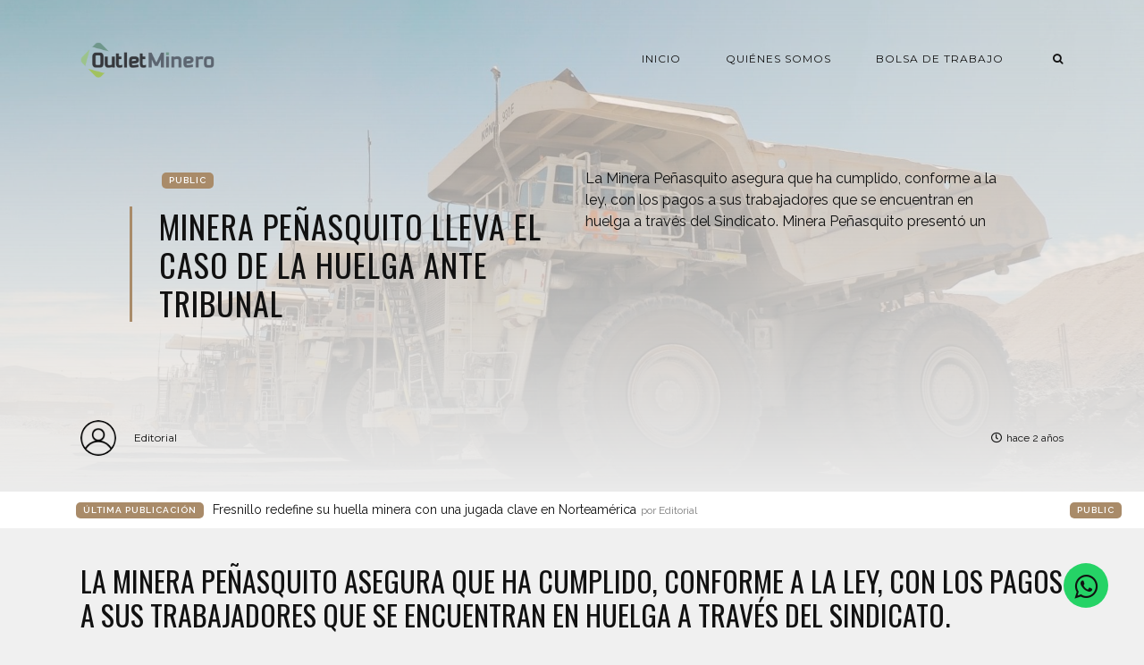

--- FILE ---
content_type: text/html; charset=utf-8
request_url: https://outletminero.org/minera-penasquito-lleva-el-caso-de-la-huelga-ante-tribunal/
body_size: 6853
content:
<!DOCTYPE html>
<html lang="es">

    <head>

        <meta charset="UTF-8">
        <meta http-equiv="X-UA-Compatible" content="IE=edge">
        <meta name="HandheldFriendly" content="True">
        <meta name="viewport" content="width=device-width, initial-scale=1.0">
        <meta name="theme-color" content="#A98B69"/>

        <title>Minera Peñasquito lleva el caso de la huelga ante Tribunal | Outletminero</title>
        <meta name="description" content="Un espacio para generar oportunidades a través del diálogo sobre la actividad minera.">

        <style>
            .dark .background-pattern{background-image:url("/assets/images/dark-pattern.png?v=d85887d0ec")}.light .background-pattern{background-image:url("/assets/images/light-pattern.png?v=d85887d0ec")}.dark .post-presentation .author-image-fill{background-image:url("/assets/images/prof-icon-white.png?v=d85887d0ec")}.light .post-presentation .author-image-fill{background-image:url("/assets/images/prof-icon-dark.png?v=d85887d0ec")}.dark .logo-light,.light .logo-dark{display:inline-block}.dark .logo-dark,.light .logo-light{display:none}
        </style>

        <link href='https://fonts.googleapis.com/css?family=Raleway:400,300,600|Oswald:400,700|Montserrat:400,700' rel='stylesheet' type='text/css'>
        <link href="/assets/built/css/extra.css?v=d85887d0ec" rel="stylesheet" type="text/css">
            <link href="/assets/built/css/extra-post.css?v=d85887d0ec" rel="stylesheet" type="text/css">

        <link href="/assets/built/css/style.css?v=d85887d0ec" rel="stylesheet" type="text/css">
        <link rel="stylesheet" href="https://stackpath.bootstrapcdn.com/font-awesome/4.7.0/css/font-awesome.min.css">

        <link rel="dns-prefetch" href="https://cdnjs.cloudflare.com">
        <link rel="dns-prefetch" href="https://maxcdn.bootstrapcdn.com">
        <link rel="dns-prefetch" href="https://code.jquery.com">
        <link rel="dns-prefetch" href="https://fonts.googleapis.com">

        <script>
            var switcherActive = false;
            var themeColors = "brown light";
        </script>

        <link rel="canonical" href="https://outletminero.org/minera-penasquito-lleva-el-caso-de-la-huelga-ante-tribunal/" />
    <meta name="referrer" content="no-referrer-when-downgrade" />
    <link rel="amphtml" href="https://outletminero.org/minera-penasquito-lleva-el-caso-de-la-huelga-ante-tribunal/amp/" />
    
    <meta property="og:site_name" content="Outletminero" />
    <meta property="og:type" content="article" />
    <meta property="og:title" content="Minera Peñasquito lleva el caso de la huelga ante Tribunal" />
    <meta property="og:description" content="La Minera Peñasquito asegura que ha cumplido, conforme a la ley, con los pagos a sus trabajadores que se encuentran en huelga a través del Sindicato.

Minera Peñasquito presentó un procedimiento de ley ante el Tribunal Laboral Federal de Asuntos Colectivos para analizar las razones por las que el Sindicato" />
    <meta property="og:url" content="https://outletminero.org/minera-penasquito-lleva-el-caso-de-la-huelga-ante-tribunal/" />
    <meta property="og:image" content="https://outletminero.org/content/images/2023/08/Foto-1.jpg" />
    <meta property="article:published_time" content="2023-08-08T16:10:29.000Z" />
    <meta property="article:modified_time" content="2023-08-08T16:10:29.000Z" />
    <meta property="article:publisher" content="https://www.facebook.com/outlet.minero" />
    <meta name="twitter:card" content="summary_large_image" />
    <meta name="twitter:title" content="Minera Peñasquito lleva el caso de la huelga ante Tribunal" />
    <meta name="twitter:description" content="La Minera Peñasquito asegura que ha cumplido, conforme a la ley, con los pagos a sus trabajadores que se encuentran en huelga a través del Sindicato.

Minera Peñasquito presentó un procedimiento de ley ante el Tribunal Laboral Federal de Asuntos Colectivos para analizar las razones por las que el Sindicato" />
    <meta name="twitter:url" content="https://outletminero.org/minera-penasquito-lleva-el-caso-de-la-huelga-ante-tribunal/" />
    <meta name="twitter:image" content="https://outletminero.org/content/images/2023/08/Foto-1.jpg" />
    <meta name="twitter:label1" content="Written by" />
    <meta name="twitter:data1" content="Editorial" />
    <meta name="twitter:site" content="@outletminero" />
    <meta property="og:image:width" content="1920" />
    <meta property="og:image:height" content="1080" />
    
    <script type="application/ld+json">
{
    "@context": "https://schema.org",
    "@type": "Article",
    "publisher": {
        "@type": "Organization",
        "name": "Outletminero",
        "url": "https://outletminero.org/",
        "logo": {
            "@type": "ImageObject",
            "url": "https://outletminero.org/content/images/2016/10/om_logo.png"
        }
    },
    "author": {
        "@type": "Person",
        "name": "Editorial",
        "url": "https://outletminero.org/author/editorial/",
        "sameAs": []
    },
    "headline": "Minera Peñasquito lleva el caso de la huelga ante Tribunal",
    "url": "https://outletminero.org/minera-penasquito-lleva-el-caso-de-la-huelga-ante-tribunal/",
    "datePublished": "2023-08-08T16:10:29.000Z",
    "dateModified": "2023-08-08T16:10:29.000Z",
    "image": {
        "@type": "ImageObject",
        "url": "https://outletminero.org/content/images/2023/08/Foto-1.jpg",
        "width": 1920,
        "height": 1080
    },
    "description": "La Minera Peñasquito asegura que ha cumplido, conforme a la ley, con los pagos a sus trabajadores que se encuentran en huelga a través del Sindicato.\n\nMinera Peñasquito presentó un procedimiento de ley ante el Tribunal Laboral Federal de Asuntos Colectivos para analizar las razones por las que el Sindicato sustenta la huelga desde el pasado 7 de junio, entre las que se encuentran el pago de la participación de los trabajadores en las utilidades (PTU).\n\nEsto, al cumplirse los 60 días de paralizac",
    "mainEntityOfPage": {
        "@type": "WebPage",
        "@id": "https://outletminero.org/"
    }
}
    </script>

    <meta name="generator" content="Ghost 5.4" />
    <link rel="alternate" type="application/rss+xml" title="Outletminero" href="https://outletminero.org/rss/" />
    <script defer src="https://unpkg.com/@tryghost/portal@~2.3.0/umd/portal.min.js" data-ghost="https://outletminero.org/" data-key="56318bddb55bb7342e739aa8ce" data-api="https://outletminero.org/ghost/api/content/" crossorigin="anonymous"></script><style id="gh-members-styles">.gh-post-upgrade-cta-content,
.gh-post-upgrade-cta {
    display: flex;
    flex-direction: column;
    align-items: center;
    font-family: -apple-system, BlinkMacSystemFont, 'Segoe UI', Roboto, Oxygen, Ubuntu, Cantarell, 'Open Sans', 'Helvetica Neue', sans-serif;
    text-align: center;
    width: 100%;
    color: #ffffff;
    font-size: 16px;
}

.gh-post-upgrade-cta-content {
    border-radius: 8px;
    padding: 40px 4vw;
}

.gh-post-upgrade-cta h2 {
    color: #ffffff;
    font-size: 28px;
    letter-spacing: -0.2px;
    margin: 0;
    padding: 0;
}

.gh-post-upgrade-cta p {
    margin: 20px 0 0;
    padding: 0;
}

.gh-post-upgrade-cta small {
    font-size: 16px;
    letter-spacing: -0.2px;
}

.gh-post-upgrade-cta a {
    color: #ffffff;
    cursor: pointer;
    font-weight: 500;
    box-shadow: none;
    text-decoration: underline;
}

.gh-post-upgrade-cta a:hover {
    color: #ffffff;
    opacity: 0.8;
    box-shadow: none;
    text-decoration: underline;
}

.gh-post-upgrade-cta a.gh-btn {
    display: block;
    background: #ffffff;
    text-decoration: none;
    margin: 28px 0 0;
    padding: 8px 18px;
    border-radius: 4px;
    font-size: 16px;
    font-weight: 600;
}

.gh-post-upgrade-cta a.gh-btn:hover {
    opacity: 0.92;
}</style>
    <script defer src="https://unpkg.com/@tryghost/sodo-search@~1.0.0/umd/sodo-search.min.js" data-sodo-search="https://outletminero.org/" data-version="1.0.0" data-key="56318bddb55bb7342e739aa8ce" crossorigin="anonymous"></script>
    <script defer src="/public/cards.min.js?v=d85887d0ec"></script>
    <link rel="stylesheet" type="text/css" href="/public/cards.min.css?v=d85887d0ec">
    <link rel="stylesheet" href="https://stackpath.bootstrapcdn.com/font-awesome/4.7.0/css/font-awesome.min.css">
<script async src="https://www.googletagmanager.com/gtag/js?id=UA-22672711-1"></script>
<script>
  window.dataLayer = window.dataLayer || [];
  function gtag(){dataLayer.push(arguments);}
  gtag('js', new Date());

  gtag('config', 'UA-22672711-1');
   var contentApiKey = "70f2f5dfb212d211067a90d41c";
</script>
<style>:root {--ghost-accent-color: #15171A;}</style>

    </head>

    <body class="post-template">

        <!-- MAIN NAVBAR -->
<div id="main-navbar" class="sticky-ok">
    <nav class="navbar navbar-expand-lg">
        <div class="container">
                <a class="navbar-brand" href="https://outletminero.org">
    			<!-- DUAL LOGO SWITCHER
    			<img alt="Outletminero" class="img-fluid lazy logo-dark" src="/assets/images/logo-dark.png?v=d85887d0ec" />
    			<img alt="Outletminero" class="img-fluid lazy logo-light" src="/assets/images/logo-light.png?v=d85887d0ec" />
    			-->
    			<!-- SINGLE LOGO -->
    			<img alt="Outletminero" class="img-fluid lazy" src="https://outletminero.org/content/images/2016/10/om_logo.png" />
    		</a>
            <div class="mobile-navbar-buttons">
                <button class="navbar-toggler" type="button" data-toggle="collapse" data-target="#main-navbar-content" aria-controls="navbarSupportedContent" aria-expanded="false" aria-label="Toggle navigation">
                    <i class="fa fa-bars"></i>
                </button>
                <button class="search-panel-toggle d-lg-none btn-control navbar-toggler" type="button"><i class="fa fa-search"></i></button>
            </div>
            <div class="collapse navbar-collapse justify-content-end" id="main-navbar-content">
                <ul class="navbar-nav">
                            <li class="nav-item">
            <a class="nav-link" href="/">Inicio</a>
        </li>
        <li class="nav-item">
            <a class="nav-link" href="/quienes-somos/">Quiénes somos</a>
        </li>
        <li class="nav-item">
            <a class="nav-link" href="/consultar-perfil-profesional/">Bolsa de Trabajo</a>
        </li>

                    <li class="nav-item d-none d-lg-block">
                        <a class="btn-control nav-link search-panel-toggle"><i class="fa fa-search"></i></a>
                    </li>
                </ul>
            </div>
        </div>
    </nav>
</div>



        


    <!-- POST INFO WRAPPER -->
    <div class="post-info-wrapper post-presentation active background lazy" data-src="https://outletminero.org/content/images/2023/08/Foto-1.jpg">
        <div class="gradient gradient1">
            <div class="container d-flex align-items-center">
                <div class="row">
                    <div class="col-sm-12 col-md col-lg col-xs-12">
                        <span class="animated fadeInDown badge post-visibility post-public">public</span>
                        <h1 class="animated fadeInUp">Minera Peñasquito lleva el caso de la huelga ante Tribunal</h1>
                        <div class="post-tags animated fadeIn">
                        </div>
                    </div>
                    <div class="col-sm-12 col-md col-lg col-xs-12 spacing-public">
                        <p class="animated fadeInDown d-none d-sm-block">La Minera Peñasquito asegura que ha cumplido, conforme a la ley, con los pagos a sus trabajadores que se encuentran en huelga a través del Sindicato.

Minera Peñasquito presentó un</p>
                    </div>
                </div>
            </div>

            <!-- AUTHOR INFO -->
            <div class="post-presentation author-wrapper container">
                <div class="d-flex justify-content-between align-items-center author-info">
                    <div class="multiple-authors animated fadeIn">
                                <a href="/author/editorial/" class="vertical-align author-info">
                                    <div class="lazy author-image background author-image-fill" ></div>Editorial
                                </a>
                    </div>
                    <p class="animated fadeIn"><i class="far fa-clock"></i>hace 2 años</p>
                </div>
            </div>
        </div>
    </div>

            <div class="latest-post">
            <div class="container d-md-flex align-items-center">
                <span class="badge badge-primary">Última Publicación</span>
                <a href="/fresnillo-redefine-su-huella-minera-con-una-jugada-clave-en-norteamerica/" class="d-md-inline-flex d-block">Fresnillo redefine su huella minera con una jugada clave en Norteamérica <span>por Editorial</span></a>
                <span class="badge post-visibility post-public">public</span>
            </div>
        </div>

    <div id="main" class="container">
            <article>
    <h2 id="la-minera-pe%C3%B1asquito-asegura-que-ha-cumplido-conforme-a-la-ley-con-los-pagos-a-sus-trabajadores-que-se-encuentran-en-huelga-a-trav%C3%A9s-del-sindicato">La Minera Peñasquito asegura que ha cumplido, conforme a la ley, con los pagos a sus trabajadores que se encuentran en huelga a través del Sindicato.</h2><p>Minera Peñasquito presentó un procedimiento de ley ante el Tribunal Laboral Federal de Asuntos Colectivos para analizar las razones por las que el Sindicato sustenta la huelga desde el pasado 7 de junio, entre las que se encuentran el pago de la participación de los trabajadores en las utilidades (PTU).</p><p>Esto, al cumplirse los 60 días de paralización de actividades por la huelga. En tanto, en un comunicado de prensa, Minera Peñasquito aseguró que cumplió con el cálculo y pago de la PTU conforme a la ley, al Contrato Colectivo de Trabajo, y con base en resultados auditados del año fiscal 2022.<br></p><h3 id="minera-pe%C3%B1asquito-conf%C3%ADa-en-el-tribunal">Minera Peñasquito confía en el Tribunal</h3><p>La empresa comentó en su comunicado que, “si bien el Tribunal no está sujeto a un plazo específico para resolver al respecto”, confía en que la justicia mexicana actuará con la mayor responsabilidad y de manera oportuna.</p><p>“Estamos convencidos de que (Minera) Peñasquito tiene potencial de un futuro brillante”.</p><p>En este sentido, la organización agregó que el fallo del Tribunal debería crear condiciones de confianza para mercados, además de certeza jurídica y laboral, que consideró fundamentales “para que México siga siendo competitivo y tenga la capacidad de atraer y retener mayores inversiones que generen empleos”.</p><p>Minera Peñasquito dijo que la huelga afecta de la siguiente manera:</p><ul><li>A utilidades y la PTU del próximo año.</li><li>Ingresos de más de 5 mil familias de colaboradores y contratistas.</li><li>28 mil empleos indirectos que dependen de la cadena de valor de Minera Peñasquito.</li><li>Contrariada, la economía de 25 comunidades de la zona de influencia de la mina.<br></li></ul><p>Adicionalmente, subrayó que la huelga compromete la sostenibilidad y futuras inversiones, necesarias para mantener el nivel de operaciones de la Minera Peñasquito, filial del grupo Newmont, quien acotó que la prioridad es alcanzar una solución razonable que permita reiniciar de forma segura las actividades a la brevedad posible.</p><p>Finalmente, en contexto del procedimiento de ley ante el Tribunal, Minera Peñasquito exigió que, al mismo tiempo, se garantice un futuro viable para así sustentar las inversiones necesarias que mantendrán las operaciones de la organización.<br></p><p>Fuente: <a href="https://www.milenio.com/negocios/minera-penasquito-lleva-el-caso-de-la-huelga-ante-tribunal">milenio.com</a></p>
</article>

<div class="article-bottom-info d-flex justify-content-between align-items-center post-presentation">
            <a href="/author/editorial/" class="vertical-align author-info d-none d-sm-inline-flex">
                <div class="author-image background lazy author-image-fill" ></div>Editorial
            </a>
    <p class="d-block d-sm-none"><i class="fa fa-clock-o"></i> Publicado hace 2 años</p>
    <div class="share-icons icons-visible">
        <div class="icon-container">
            <div class="icons">
                <span>Compartir esta publicación en:</span>
                <a href="https://www.facebook.com/sharer/sharer.php?u=https://outletminero.org/minera-penasquito-lleva-el-caso-de-la-huelga-ante-tribunal/" onclick="window.open(this.href, 'facebook-share','width=580, height=300');return false;"><i class="fab fa-facebook-f"></i></a>
                <a href="https://twitter.com/share?text=Minera%20Pe%C3%B1asquito%20lleva%20el%20caso%20de%20la%20huelga%20ante%20Tribunal&amp;url=https://outletminero.org/minera-penasquito-lleva-el-caso-de-la-huelga-ante-tribunal/" onclick="window.open(this.href, 'twitter-share', 'width=580, height=300');return false;"><i class="fab fa-twitter"></i></a>
            </div>
        </div>
    </div>
</div>

<div class="next-prev-post-wrapper">
    <div class="row">
            <div class="col-xs col-sm col-md col-lg">
                <div class="post post-prev post-presentation background lazy" data-src="https://outletminero.org/content/images/2023/08/F29R7NJaMAAyWcI.jpg">
                    <div class="gradient gradient2 d-flex align-items-center">
                        <div class="post-info">
                            <span><i class="fa fa-chevron-left"></i> Publicación Anterior</span>
                            <h3><a href="/da-inicio-a-servicios-del-dr-vagon-el-tren-de-la-salud-en-colima/">Da inicio servicios del Dr. Vagón El Tren de la Salud en Colima capital</a></h3>
                            <div class="post-tags"></div>
                        </div>
                    </div>
                </div>
            </div>
            <div class="col-xs-12 col-sm-12 col-md col-lg">
                <div class="post post-next post-presentation background lazy" data-src="https://outletminero.org/content/images/2023/08/WhatsApp-Image-2023-08-08-at-11.10.15-AM.jpeg">
                    <div class="gradient gradient2 d-flex align-items-center">
                        <div class="post-info">
                            <span>Siguiente Publicación <i class="fa fa-chevron-right"></i></span>
                            <h3><a href="/visitan-funcionarios-de-durango-mina-de-industrias-penoles/">Visitan funcionarios de Durango Mina Velardeña de Industrias Peñoles</a></h3>
                            <div class="post-tags"></div>
                        </div>
                    </div>
                </div>
            </div>
    </div>
</div>

    <div class="comments-wrapper">
        <div id="comments">
            <h2>¿Comentarios?</h2>
            <p>Déjanos tu opinión.</p>
            <div id="disqus_thread"></div>
        </div>
    </div>

    <script>
    var disqus_config = function () {
        this.page.url = "https://outletminero.org/minera-penasquito-lleva-el-caso-de-la-huelga-ante-tribunal/";
        this.page.identifier = "ghost-64d251209c8d200001f45634";
    };

    (function() {
        var d = document, s = d.createElement('script');
        s.src = 'https://outletminero.disqus.com/embed.js'; // Fill this value with your Disqus Embed URL.
        s.setAttribute('data-timestamp', + new Date());
        (d.head || d.body).appendChild(s);
    })();
    </script>

    <noscript>Por favor, active Javascript para ver los compentarios de este sitio.</noscript>
    </div>






        <div id="search-section">
    <form class="container">
        <input autocomplete="off" ype="text" class="form form-control" id="search-field" placeholder="Buscar una publicación...">
        <input type="submit" value="search" class="d-none">
        <div id="results"></div>
    </form>
    <i class="search-panel-toggle fa fa-close fas fa-times"></i>
    <i class="fas fa-spinner"></i>
</div>

        <footer id="rights" class="lazy background"
data-src="https://outletminero.org/content/images/2016/10/bannerOM.png">
    <div class="gradient gradient2">
        <div class="container d-md-flex align-items justify-content-between">
            <p>Outletminero &copy; 2026.</p>
            <div class="social-icons">
                <a href="https://www.facebook.com/outlet.minero" target="_blank" rel="noopener"><i class="fab fa-facebook-f"></i></a>
                <a href="https://twitter.com/outletminero" target="_blank" rel="noopener"><i class="fab fa-twitter"></i></a>
                <a href="https://outletminero.org/rss/" taget="_blank" rel="noopener"><i class="fa fa-rss"></i></a>
            </div>
        </div>
        	<div class="container d-flex align-items" id="terms">
		<ul>
			        <li class="nav-item">
            <a class="nav-link" href="/">Inicio</a>
        </li>
        <li class="nav-item">
            <a class="nav-link" href="https://chat.whatsapp.com/Kb7rqfJzytdIHsdMEXV8aX">Grupo Oficial OutletMinero</a>
        </li>

		</ul>
	</div>
    </div>
</footer>


        <script>
            var ghosthunter_key = "";
            var maxPages = parseInt('');
            var endMessage = 'No hay mas publicaciones';
            var loadingMessage = 'Cargando...';
            var Message = 'More posts';
        </script>

        <script src="/assets/built/js/extra.js?v=d85887d0ec"></script>
            <script src="/assets/built/js/extra-post.js?v=d85887d0ec"></script>
    <script>
        $(document).ready(function() {
            $("article").fitVids();
            $( "table" ).wrap("<div class='table-responsive'></div>");
            $(".kg-gallery-image > img").wrap("<a data-gallery='collection-gallery' data-toggle='lightbox' class='lb-item' href=''></a>");
            $(".lb-item").each(function(e, t) {
               $(this).attr("href", $(this).children("img").attr("src"))
            });
            $(document).on("click", '[data-toggle="lightbox"]', function(e) {
               e.preventDefault(), $(this).ekkoLightbox()
            });
            document.querySelectorAll(".kg-gallery-image img").forEach(function(e) {
               var t = e.closest(".kg-gallery-image"),
                   a = e.attributes.width.value / e.attributes.height.value;
               t.style.flex = a + " 1 0%"
            });
            $("article blockquote").prepend('<i class="fa fa-quote-left"></i>');
       });
   </script>

        <script src="/assets/built/js/main.js?v=d85887d0ec"></script>

        <script type="text/javascript" src="https://unpkg.com/youtube-background/jquery.youtube-background.min.js"></script>
<div style="display:none" data-vbg-load-background="false" data-vbg-mooted="true" data-vbg-inline-styles="true" data-vbg="https://youtu.be/zb2YqsCtd3Q"></div>

<script type="text/javascript">
  $(document).ready(function() {
     jQuery('[data-vbg]').youtube_background();
  });
</script>

        <!-- Whatsapp icon -->
        <a href="https://wa.me/523931911326?text=Me%20gustaría%20saber%20más%20sobre%20sus%20servicios" class="whatsapp" target="_blank"> <i class="fa fa-whatsapp whatsapp-icon"></i></a>

    <script defer src="https://static.cloudflareinsights.com/beacon.min.js/vcd15cbe7772f49c399c6a5babf22c1241717689176015" integrity="sha512-ZpsOmlRQV6y907TI0dKBHq9Md29nnaEIPlkf84rnaERnq6zvWvPUqr2ft8M1aS28oN72PdrCzSjY4U6VaAw1EQ==" data-cf-beacon='{"version":"2024.11.0","token":"a79e3abe8a054c7bb5b4dfa2f895e083","r":1,"server_timing":{"name":{"cfCacheStatus":true,"cfEdge":true,"cfExtPri":true,"cfL4":true,"cfOrigin":true,"cfSpeedBrain":true},"location_startswith":null}}' crossorigin="anonymous"></script>
</body>

</html>


--- FILE ---
content_type: text/html; charset=utf-8
request_url: https://www.youtube-nocookie.com/embed/zb2YqsCtd3Q?&enablejsapi=1&disablekb=1&controls=0&rel=0&iv_load_policy=3&cc_load_policy=0&playsinline=1&showinfo=0&modestbranding=1&fs=0&mute=1&loop=1
body_size: 46433
content:
<!DOCTYPE html><html lang="en" dir="ltr" data-cast-api-enabled="true"><head><meta name="viewport" content="width=device-width, initial-scale=1"><script nonce="gxmpL8vGfCdRzABSSJ5bwA">if ('undefined' == typeof Symbol || 'undefined' == typeof Symbol.iterator) {delete Array.prototype.entries;}</script><style name="www-roboto" nonce="oSfC4nrM5jXsZpe4evf1pw">@font-face{font-family:'Roboto';font-style:normal;font-weight:400;font-stretch:100%;src:url(//fonts.gstatic.com/s/roboto/v48/KFO7CnqEu92Fr1ME7kSn66aGLdTylUAMa3GUBHMdazTgWw.woff2)format('woff2');unicode-range:U+0460-052F,U+1C80-1C8A,U+20B4,U+2DE0-2DFF,U+A640-A69F,U+FE2E-FE2F;}@font-face{font-family:'Roboto';font-style:normal;font-weight:400;font-stretch:100%;src:url(//fonts.gstatic.com/s/roboto/v48/KFO7CnqEu92Fr1ME7kSn66aGLdTylUAMa3iUBHMdazTgWw.woff2)format('woff2');unicode-range:U+0301,U+0400-045F,U+0490-0491,U+04B0-04B1,U+2116;}@font-face{font-family:'Roboto';font-style:normal;font-weight:400;font-stretch:100%;src:url(//fonts.gstatic.com/s/roboto/v48/KFO7CnqEu92Fr1ME7kSn66aGLdTylUAMa3CUBHMdazTgWw.woff2)format('woff2');unicode-range:U+1F00-1FFF;}@font-face{font-family:'Roboto';font-style:normal;font-weight:400;font-stretch:100%;src:url(//fonts.gstatic.com/s/roboto/v48/KFO7CnqEu92Fr1ME7kSn66aGLdTylUAMa3-UBHMdazTgWw.woff2)format('woff2');unicode-range:U+0370-0377,U+037A-037F,U+0384-038A,U+038C,U+038E-03A1,U+03A3-03FF;}@font-face{font-family:'Roboto';font-style:normal;font-weight:400;font-stretch:100%;src:url(//fonts.gstatic.com/s/roboto/v48/KFO7CnqEu92Fr1ME7kSn66aGLdTylUAMawCUBHMdazTgWw.woff2)format('woff2');unicode-range:U+0302-0303,U+0305,U+0307-0308,U+0310,U+0312,U+0315,U+031A,U+0326-0327,U+032C,U+032F-0330,U+0332-0333,U+0338,U+033A,U+0346,U+034D,U+0391-03A1,U+03A3-03A9,U+03B1-03C9,U+03D1,U+03D5-03D6,U+03F0-03F1,U+03F4-03F5,U+2016-2017,U+2034-2038,U+203C,U+2040,U+2043,U+2047,U+2050,U+2057,U+205F,U+2070-2071,U+2074-208E,U+2090-209C,U+20D0-20DC,U+20E1,U+20E5-20EF,U+2100-2112,U+2114-2115,U+2117-2121,U+2123-214F,U+2190,U+2192,U+2194-21AE,U+21B0-21E5,U+21F1-21F2,U+21F4-2211,U+2213-2214,U+2216-22FF,U+2308-230B,U+2310,U+2319,U+231C-2321,U+2336-237A,U+237C,U+2395,U+239B-23B7,U+23D0,U+23DC-23E1,U+2474-2475,U+25AF,U+25B3,U+25B7,U+25BD,U+25C1,U+25CA,U+25CC,U+25FB,U+266D-266F,U+27C0-27FF,U+2900-2AFF,U+2B0E-2B11,U+2B30-2B4C,U+2BFE,U+3030,U+FF5B,U+FF5D,U+1D400-1D7FF,U+1EE00-1EEFF;}@font-face{font-family:'Roboto';font-style:normal;font-weight:400;font-stretch:100%;src:url(//fonts.gstatic.com/s/roboto/v48/KFO7CnqEu92Fr1ME7kSn66aGLdTylUAMaxKUBHMdazTgWw.woff2)format('woff2');unicode-range:U+0001-000C,U+000E-001F,U+007F-009F,U+20DD-20E0,U+20E2-20E4,U+2150-218F,U+2190,U+2192,U+2194-2199,U+21AF,U+21E6-21F0,U+21F3,U+2218-2219,U+2299,U+22C4-22C6,U+2300-243F,U+2440-244A,U+2460-24FF,U+25A0-27BF,U+2800-28FF,U+2921-2922,U+2981,U+29BF,U+29EB,U+2B00-2BFF,U+4DC0-4DFF,U+FFF9-FFFB,U+10140-1018E,U+10190-1019C,U+101A0,U+101D0-101FD,U+102E0-102FB,U+10E60-10E7E,U+1D2C0-1D2D3,U+1D2E0-1D37F,U+1F000-1F0FF,U+1F100-1F1AD,U+1F1E6-1F1FF,U+1F30D-1F30F,U+1F315,U+1F31C,U+1F31E,U+1F320-1F32C,U+1F336,U+1F378,U+1F37D,U+1F382,U+1F393-1F39F,U+1F3A7-1F3A8,U+1F3AC-1F3AF,U+1F3C2,U+1F3C4-1F3C6,U+1F3CA-1F3CE,U+1F3D4-1F3E0,U+1F3ED,U+1F3F1-1F3F3,U+1F3F5-1F3F7,U+1F408,U+1F415,U+1F41F,U+1F426,U+1F43F,U+1F441-1F442,U+1F444,U+1F446-1F449,U+1F44C-1F44E,U+1F453,U+1F46A,U+1F47D,U+1F4A3,U+1F4B0,U+1F4B3,U+1F4B9,U+1F4BB,U+1F4BF,U+1F4C8-1F4CB,U+1F4D6,U+1F4DA,U+1F4DF,U+1F4E3-1F4E6,U+1F4EA-1F4ED,U+1F4F7,U+1F4F9-1F4FB,U+1F4FD-1F4FE,U+1F503,U+1F507-1F50B,U+1F50D,U+1F512-1F513,U+1F53E-1F54A,U+1F54F-1F5FA,U+1F610,U+1F650-1F67F,U+1F687,U+1F68D,U+1F691,U+1F694,U+1F698,U+1F6AD,U+1F6B2,U+1F6B9-1F6BA,U+1F6BC,U+1F6C6-1F6CF,U+1F6D3-1F6D7,U+1F6E0-1F6EA,U+1F6F0-1F6F3,U+1F6F7-1F6FC,U+1F700-1F7FF,U+1F800-1F80B,U+1F810-1F847,U+1F850-1F859,U+1F860-1F887,U+1F890-1F8AD,U+1F8B0-1F8BB,U+1F8C0-1F8C1,U+1F900-1F90B,U+1F93B,U+1F946,U+1F984,U+1F996,U+1F9E9,U+1FA00-1FA6F,U+1FA70-1FA7C,U+1FA80-1FA89,U+1FA8F-1FAC6,U+1FACE-1FADC,U+1FADF-1FAE9,U+1FAF0-1FAF8,U+1FB00-1FBFF;}@font-face{font-family:'Roboto';font-style:normal;font-weight:400;font-stretch:100%;src:url(//fonts.gstatic.com/s/roboto/v48/KFO7CnqEu92Fr1ME7kSn66aGLdTylUAMa3OUBHMdazTgWw.woff2)format('woff2');unicode-range:U+0102-0103,U+0110-0111,U+0128-0129,U+0168-0169,U+01A0-01A1,U+01AF-01B0,U+0300-0301,U+0303-0304,U+0308-0309,U+0323,U+0329,U+1EA0-1EF9,U+20AB;}@font-face{font-family:'Roboto';font-style:normal;font-weight:400;font-stretch:100%;src:url(//fonts.gstatic.com/s/roboto/v48/KFO7CnqEu92Fr1ME7kSn66aGLdTylUAMa3KUBHMdazTgWw.woff2)format('woff2');unicode-range:U+0100-02BA,U+02BD-02C5,U+02C7-02CC,U+02CE-02D7,U+02DD-02FF,U+0304,U+0308,U+0329,U+1D00-1DBF,U+1E00-1E9F,U+1EF2-1EFF,U+2020,U+20A0-20AB,U+20AD-20C0,U+2113,U+2C60-2C7F,U+A720-A7FF;}@font-face{font-family:'Roboto';font-style:normal;font-weight:400;font-stretch:100%;src:url(//fonts.gstatic.com/s/roboto/v48/KFO7CnqEu92Fr1ME7kSn66aGLdTylUAMa3yUBHMdazQ.woff2)format('woff2');unicode-range:U+0000-00FF,U+0131,U+0152-0153,U+02BB-02BC,U+02C6,U+02DA,U+02DC,U+0304,U+0308,U+0329,U+2000-206F,U+20AC,U+2122,U+2191,U+2193,U+2212,U+2215,U+FEFF,U+FFFD;}@font-face{font-family:'Roboto';font-style:normal;font-weight:500;font-stretch:100%;src:url(//fonts.gstatic.com/s/roboto/v48/KFO7CnqEu92Fr1ME7kSn66aGLdTylUAMa3GUBHMdazTgWw.woff2)format('woff2');unicode-range:U+0460-052F,U+1C80-1C8A,U+20B4,U+2DE0-2DFF,U+A640-A69F,U+FE2E-FE2F;}@font-face{font-family:'Roboto';font-style:normal;font-weight:500;font-stretch:100%;src:url(//fonts.gstatic.com/s/roboto/v48/KFO7CnqEu92Fr1ME7kSn66aGLdTylUAMa3iUBHMdazTgWw.woff2)format('woff2');unicode-range:U+0301,U+0400-045F,U+0490-0491,U+04B0-04B1,U+2116;}@font-face{font-family:'Roboto';font-style:normal;font-weight:500;font-stretch:100%;src:url(//fonts.gstatic.com/s/roboto/v48/KFO7CnqEu92Fr1ME7kSn66aGLdTylUAMa3CUBHMdazTgWw.woff2)format('woff2');unicode-range:U+1F00-1FFF;}@font-face{font-family:'Roboto';font-style:normal;font-weight:500;font-stretch:100%;src:url(//fonts.gstatic.com/s/roboto/v48/KFO7CnqEu92Fr1ME7kSn66aGLdTylUAMa3-UBHMdazTgWw.woff2)format('woff2');unicode-range:U+0370-0377,U+037A-037F,U+0384-038A,U+038C,U+038E-03A1,U+03A3-03FF;}@font-face{font-family:'Roboto';font-style:normal;font-weight:500;font-stretch:100%;src:url(//fonts.gstatic.com/s/roboto/v48/KFO7CnqEu92Fr1ME7kSn66aGLdTylUAMawCUBHMdazTgWw.woff2)format('woff2');unicode-range:U+0302-0303,U+0305,U+0307-0308,U+0310,U+0312,U+0315,U+031A,U+0326-0327,U+032C,U+032F-0330,U+0332-0333,U+0338,U+033A,U+0346,U+034D,U+0391-03A1,U+03A3-03A9,U+03B1-03C9,U+03D1,U+03D5-03D6,U+03F0-03F1,U+03F4-03F5,U+2016-2017,U+2034-2038,U+203C,U+2040,U+2043,U+2047,U+2050,U+2057,U+205F,U+2070-2071,U+2074-208E,U+2090-209C,U+20D0-20DC,U+20E1,U+20E5-20EF,U+2100-2112,U+2114-2115,U+2117-2121,U+2123-214F,U+2190,U+2192,U+2194-21AE,U+21B0-21E5,U+21F1-21F2,U+21F4-2211,U+2213-2214,U+2216-22FF,U+2308-230B,U+2310,U+2319,U+231C-2321,U+2336-237A,U+237C,U+2395,U+239B-23B7,U+23D0,U+23DC-23E1,U+2474-2475,U+25AF,U+25B3,U+25B7,U+25BD,U+25C1,U+25CA,U+25CC,U+25FB,U+266D-266F,U+27C0-27FF,U+2900-2AFF,U+2B0E-2B11,U+2B30-2B4C,U+2BFE,U+3030,U+FF5B,U+FF5D,U+1D400-1D7FF,U+1EE00-1EEFF;}@font-face{font-family:'Roboto';font-style:normal;font-weight:500;font-stretch:100%;src:url(//fonts.gstatic.com/s/roboto/v48/KFO7CnqEu92Fr1ME7kSn66aGLdTylUAMaxKUBHMdazTgWw.woff2)format('woff2');unicode-range:U+0001-000C,U+000E-001F,U+007F-009F,U+20DD-20E0,U+20E2-20E4,U+2150-218F,U+2190,U+2192,U+2194-2199,U+21AF,U+21E6-21F0,U+21F3,U+2218-2219,U+2299,U+22C4-22C6,U+2300-243F,U+2440-244A,U+2460-24FF,U+25A0-27BF,U+2800-28FF,U+2921-2922,U+2981,U+29BF,U+29EB,U+2B00-2BFF,U+4DC0-4DFF,U+FFF9-FFFB,U+10140-1018E,U+10190-1019C,U+101A0,U+101D0-101FD,U+102E0-102FB,U+10E60-10E7E,U+1D2C0-1D2D3,U+1D2E0-1D37F,U+1F000-1F0FF,U+1F100-1F1AD,U+1F1E6-1F1FF,U+1F30D-1F30F,U+1F315,U+1F31C,U+1F31E,U+1F320-1F32C,U+1F336,U+1F378,U+1F37D,U+1F382,U+1F393-1F39F,U+1F3A7-1F3A8,U+1F3AC-1F3AF,U+1F3C2,U+1F3C4-1F3C6,U+1F3CA-1F3CE,U+1F3D4-1F3E0,U+1F3ED,U+1F3F1-1F3F3,U+1F3F5-1F3F7,U+1F408,U+1F415,U+1F41F,U+1F426,U+1F43F,U+1F441-1F442,U+1F444,U+1F446-1F449,U+1F44C-1F44E,U+1F453,U+1F46A,U+1F47D,U+1F4A3,U+1F4B0,U+1F4B3,U+1F4B9,U+1F4BB,U+1F4BF,U+1F4C8-1F4CB,U+1F4D6,U+1F4DA,U+1F4DF,U+1F4E3-1F4E6,U+1F4EA-1F4ED,U+1F4F7,U+1F4F9-1F4FB,U+1F4FD-1F4FE,U+1F503,U+1F507-1F50B,U+1F50D,U+1F512-1F513,U+1F53E-1F54A,U+1F54F-1F5FA,U+1F610,U+1F650-1F67F,U+1F687,U+1F68D,U+1F691,U+1F694,U+1F698,U+1F6AD,U+1F6B2,U+1F6B9-1F6BA,U+1F6BC,U+1F6C6-1F6CF,U+1F6D3-1F6D7,U+1F6E0-1F6EA,U+1F6F0-1F6F3,U+1F6F7-1F6FC,U+1F700-1F7FF,U+1F800-1F80B,U+1F810-1F847,U+1F850-1F859,U+1F860-1F887,U+1F890-1F8AD,U+1F8B0-1F8BB,U+1F8C0-1F8C1,U+1F900-1F90B,U+1F93B,U+1F946,U+1F984,U+1F996,U+1F9E9,U+1FA00-1FA6F,U+1FA70-1FA7C,U+1FA80-1FA89,U+1FA8F-1FAC6,U+1FACE-1FADC,U+1FADF-1FAE9,U+1FAF0-1FAF8,U+1FB00-1FBFF;}@font-face{font-family:'Roboto';font-style:normal;font-weight:500;font-stretch:100%;src:url(//fonts.gstatic.com/s/roboto/v48/KFO7CnqEu92Fr1ME7kSn66aGLdTylUAMa3OUBHMdazTgWw.woff2)format('woff2');unicode-range:U+0102-0103,U+0110-0111,U+0128-0129,U+0168-0169,U+01A0-01A1,U+01AF-01B0,U+0300-0301,U+0303-0304,U+0308-0309,U+0323,U+0329,U+1EA0-1EF9,U+20AB;}@font-face{font-family:'Roboto';font-style:normal;font-weight:500;font-stretch:100%;src:url(//fonts.gstatic.com/s/roboto/v48/KFO7CnqEu92Fr1ME7kSn66aGLdTylUAMa3KUBHMdazTgWw.woff2)format('woff2');unicode-range:U+0100-02BA,U+02BD-02C5,U+02C7-02CC,U+02CE-02D7,U+02DD-02FF,U+0304,U+0308,U+0329,U+1D00-1DBF,U+1E00-1E9F,U+1EF2-1EFF,U+2020,U+20A0-20AB,U+20AD-20C0,U+2113,U+2C60-2C7F,U+A720-A7FF;}@font-face{font-family:'Roboto';font-style:normal;font-weight:500;font-stretch:100%;src:url(//fonts.gstatic.com/s/roboto/v48/KFO7CnqEu92Fr1ME7kSn66aGLdTylUAMa3yUBHMdazQ.woff2)format('woff2');unicode-range:U+0000-00FF,U+0131,U+0152-0153,U+02BB-02BC,U+02C6,U+02DA,U+02DC,U+0304,U+0308,U+0329,U+2000-206F,U+20AC,U+2122,U+2191,U+2193,U+2212,U+2215,U+FEFF,U+FFFD;}</style><script name="www-roboto" nonce="gxmpL8vGfCdRzABSSJ5bwA">if (document.fonts && document.fonts.load) {document.fonts.load("400 10pt Roboto", "E"); document.fonts.load("500 10pt Roboto", "E");}</script><link rel="stylesheet" href="/s/player/c9168c90/www-player.css" name="www-player" nonce="oSfC4nrM5jXsZpe4evf1pw"><style nonce="oSfC4nrM5jXsZpe4evf1pw">html {overflow: hidden;}body {font: 12px Roboto, Arial, sans-serif; background-color: #000; color: #fff; height: 100%; width: 100%; overflow: hidden; position: absolute; margin: 0; padding: 0;}#player {width: 100%; height: 100%;}h1 {text-align: center; color: #fff;}h3 {margin-top: 6px; margin-bottom: 3px;}.player-unavailable {position: absolute; top: 0; left: 0; right: 0; bottom: 0; padding: 25px; font-size: 13px; background: url(/img/meh7.png) 50% 65% no-repeat;}.player-unavailable .message {text-align: left; margin: 0 -5px 15px; padding: 0 5px 14px; border-bottom: 1px solid #888; font-size: 19px; font-weight: normal;}.player-unavailable a {color: #167ac6; text-decoration: none;}</style><script nonce="gxmpL8vGfCdRzABSSJ5bwA">var ytcsi={gt:function(n){n=(n||"")+"data_";return ytcsi[n]||(ytcsi[n]={tick:{},info:{},gel:{preLoggedGelInfos:[]}})},now:window.performance&&window.performance.timing&&window.performance.now&&window.performance.timing.navigationStart?function(){return window.performance.timing.navigationStart+window.performance.now()}:function(){return(new Date).getTime()},tick:function(l,t,n){var ticks=ytcsi.gt(n).tick;var v=t||ytcsi.now();if(ticks[l]){ticks["_"+l]=ticks["_"+l]||[ticks[l]];ticks["_"+l].push(v)}ticks[l]=
v},info:function(k,v,n){ytcsi.gt(n).info[k]=v},infoGel:function(p,n){ytcsi.gt(n).gel.preLoggedGelInfos.push(p)},setStart:function(t,n){ytcsi.tick("_start",t,n)}};
(function(w,d){function isGecko(){if(!w.navigator)return false;try{if(w.navigator.userAgentData&&w.navigator.userAgentData.brands&&w.navigator.userAgentData.brands.length){var brands=w.navigator.userAgentData.brands;var i=0;for(;i<brands.length;i++)if(brands[i]&&brands[i].brand==="Firefox")return true;return false}}catch(e){setTimeout(function(){throw e;})}if(!w.navigator.userAgent)return false;var ua=w.navigator.userAgent;return ua.indexOf("Gecko")>0&&ua.toLowerCase().indexOf("webkit")<0&&ua.indexOf("Edge")<
0&&ua.indexOf("Trident")<0&&ua.indexOf("MSIE")<0}ytcsi.setStart(w.performance?w.performance.timing.responseStart:null);var isPrerender=(d.visibilityState||d.webkitVisibilityState)=="prerender";var vName=!d.visibilityState&&d.webkitVisibilityState?"webkitvisibilitychange":"visibilitychange";if(isPrerender){var startTick=function(){ytcsi.setStart();d.removeEventListener(vName,startTick)};d.addEventListener(vName,startTick,false)}if(d.addEventListener)d.addEventListener(vName,function(){ytcsi.tick("vc")},
false);if(isGecko()){var isHidden=(d.visibilityState||d.webkitVisibilityState)=="hidden";if(isHidden)ytcsi.tick("vc")}var slt=function(el,t){setTimeout(function(){var n=ytcsi.now();el.loadTime=n;if(el.slt)el.slt()},t)};w.__ytRIL=function(el){if(!el.getAttribute("data-thumb"))if(w.requestAnimationFrame)w.requestAnimationFrame(function(){slt(el,0)});else slt(el,16)}})(window,document);
</script><script nonce="gxmpL8vGfCdRzABSSJ5bwA">var ytcfg={d:function(){return window.yt&&yt.config_||ytcfg.data_||(ytcfg.data_={})},get:function(k,o){return k in ytcfg.d()?ytcfg.d()[k]:o},set:function(){var a=arguments;if(a.length>1)ytcfg.d()[a[0]]=a[1];else{var k;for(k in a[0])ytcfg.d()[k]=a[0][k]}}};
ytcfg.set({"CLIENT_CANARY_STATE":"none","DEVICE":"cbr\u003dChrome\u0026cbrand\u003dapple\u0026cbrver\u003d131.0.0.0\u0026ceng\u003dWebKit\u0026cengver\u003d537.36\u0026cos\u003dMacintosh\u0026cosver\u003d10_15_7\u0026cplatform\u003dDESKTOP","EVENT_ID":"u4B0aZOfO4CV_bkP0ujHmQQ","EXPERIMENT_FLAGS":{"ab_det_apb_b":true,"ab_det_apm":true,"ab_det_el_h":true,"ab_det_em_inj":true,"ab_l_sig_st":true,"ab_l_sig_st_e":true,"action_companion_center_align_description":true,"allow_skip_networkless":true,"always_send_and_write":true,"att_web_record_metrics":true,"attmusi":true,"c3_enable_button_impression_logging":true,"c3_watch_page_component":true,"cancel_pending_navs":true,"clean_up_manual_attribution_header":true,"config_age_report_killswitch":true,"cow_optimize_idom_compat":true,"csi_on_gel":true,"delhi_mweb_colorful_sd":true,"delhi_mweb_colorful_sd_v2":true,"deprecate_pair_servlet_enabled":true,"desktop_sparkles_light_cta_button":true,"disable_cached_masthead_data":true,"disable_child_node_auto_formatted_strings":true,"disable_log_to_visitor_layer":true,"disable_pacf_logging_for_memory_limited_tv":true,"embeds_enable_eid_enforcement_for_youtube":true,"embeds_enable_info_panel_dismissal":true,"embeds_enable_pfp_always_unbranded":true,"embeds_muted_autoplay_sound_fix":true,"embeds_serve_es6_client":true,"embeds_web_nwl_disable_nocookie":true,"embeds_web_updated_shorts_definition_fix":true,"enable_active_view_display_ad_renderer_web_home":true,"enable_ad_disclosure_banner_a11y_fix":true,"enable_client_sli_logging":true,"enable_client_streamz_web":true,"enable_client_ve_spec":true,"enable_cloud_save_error_popup_after_retry":true,"enable_dai_sdf_h5_preroll":true,"enable_datasync_id_header_in_web_vss_pings":true,"enable_default_mono_cta_migration_web_client":true,"enable_docked_chat_messages":true,"enable_drop_shadow_experiment":true,"enable_entity_store_from_dependency_injection":true,"enable_inline_muted_playback_on_web_search":true,"enable_inline_muted_playback_on_web_search_for_vdc":true,"enable_inline_muted_playback_on_web_search_for_vdcb":true,"enable_is_mini_app_page_active_bugfix":true,"enable_logging_first_user_action_after_game_ready":true,"enable_ltc_param_fetch_from_innertube":true,"enable_masthead_mweb_padding_fix":true,"enable_menu_renderer_button_in_mweb_hclr":true,"enable_mini_app_command_handler_mweb_fix":true,"enable_mini_guide_downloads_item":true,"enable_mixed_direction_formatted_strings":true,"enable_mweb_new_caption_language_picker":true,"enable_names_handles_account_switcher":true,"enable_network_request_logging_on_game_events":true,"enable_new_paid_product_placement":true,"enable_open_in_new_tab_icon_for_short_dr_for_desktop_search":true,"enable_open_yt_content":true,"enable_origin_query_parameter_bugfix":true,"enable_pause_ads_on_ytv_html5":true,"enable_payments_purchase_manager":true,"enable_pdp_icon_prefetch":true,"enable_pl_r_si_fa":true,"enable_place_pivot_url":true,"enable_pv_screen_modern_text":true,"enable_removing_navbar_title_on_hashtag_page_mweb":true,"enable_rta_manager":true,"enable_sdf_companion_h5":true,"enable_sdf_dai_h5_midroll":true,"enable_sdf_h5_endemic_mid_post_roll":true,"enable_sdf_on_h5_unplugged_vod_midroll":true,"enable_sdf_shorts_player_bytes_h5":true,"enable_sending_unwrapped_game_audio_as_serialized_metadata":true,"enable_sfv_effect_pivot_url":true,"enable_shorts_new_carousel":true,"enable_skip_ad_guidance_prompt":true,"enable_skippable_ads_for_unplugged_ad_pod":true,"enable_smearing_expansion_dai":true,"enable_time_out_messages":true,"enable_timeline_view_modern_transcript_fe":true,"enable_video_display_compact_button_group_for_desktop_search":true,"enable_web_delhi_icons":true,"enable_web_home_top_landscape_image_layout_level_click":true,"enable_web_tiered_gel":true,"enable_window_constrained_buy_flow_dialog":true,"enable_wiz_queue_effect_and_on_init_initial_runs":true,"enable_ypc_spinners":true,"enable_yt_ata_iframe_authuser":true,"export_networkless_options":true,"export_player_version_to_ytconfig":true,"fill_single_video_with_notify_to_lasr":true,"fix_ad_miniplayer_controls_rendering":true,"fix_ads_tracking_for_swf_config_deprecation_mweb":true,"h5_companion_enable_adcpn_macro_substitution_for_click_pings":true,"h5_inplayer_enable_adcpn_macro_substitution_for_click_pings":true,"h5_reset_cache_and_filter_before_update_masthead":true,"hide_channel_creation_title_for_mweb":true,"high_ccv_client_side_caching_h5":true,"html5_log_trigger_events_with_debug_data":true,"html5_ssdai_enable_media_end_cue_range":true,"il_attach_cache_limit":true,"il_use_view_model_logging_context":true,"is_browser_support_for_webcam_streaming":true,"json_condensed_response":true,"kev_adb_pg":true,"kevlar_gel_error_routing":true,"kevlar_watch_cinematics":true,"live_chat_enable_controller_extraction":true,"live_chat_enable_rta_manager":true,"log_click_with_layer_from_element_in_command_handler":true,"mdx_enable_privacy_disclosure_ui":true,"mdx_load_cast_api_bootstrap_script":true,"medium_progress_bar_modification":true,"migrate_remaining_web_ad_badges_to_innertube":true,"mobile_account_menu_refresh":true,"mweb_account_linking_noapp":true,"mweb_after_render_to_scheduler":true,"mweb_allow_modern_search_suggest_behavior":true,"mweb_animated_actions":true,"mweb_app_upsell_button_direct_to_app":true,"mweb_c3_enable_adaptive_signals":true,"mweb_c3_library_page_enable_recent_shelf":true,"mweb_c3_remove_web_navigation_endpoint_data":true,"mweb_c3_use_canonical_from_player_response":true,"mweb_cinematic_watch":true,"mweb_command_handler":true,"mweb_delay_watch_initial_data":true,"mweb_disable_searchbar_scroll":true,"mweb_enable_fine_scrubbing_for_recs":true,"mweb_enable_imp_portal":true,"mweb_enable_keto_batch_player_fullscreen":true,"mweb_enable_keto_batch_player_progress_bar":true,"mweb_enable_keto_batch_player_tooltips":true,"mweb_enable_lockup_view_model_for_ucp":true,"mweb_enable_mix_panel_title_metadata":true,"mweb_enable_more_drawer":true,"mweb_enable_optional_fullscreen_landscape_locking":true,"mweb_enable_overlay_touch_manager":true,"mweb_enable_premium_carve_out_fix":true,"mweb_enable_refresh_detection":true,"mweb_enable_search_imp":true,"mweb_enable_shorts_pivot_button":true,"mweb_enable_shorts_video_preload":true,"mweb_enable_skippables_on_jio_phone":true,"mweb_enable_two_line_title_on_shorts":true,"mweb_enable_varispeed_controller":true,"mweb_enable_watch_feed_infinite_scroll":true,"mweb_enable_wrapped_unplugged_pause_membership_dialog_renderer":true,"mweb_fix_monitor_visibility_after_render":true,"mweb_force_ios_fallback_to_native_control":true,"mweb_fp_auto_fullscreen":true,"mweb_fullscreen_controls":true,"mweb_fullscreen_controls_action_buttons":true,"mweb_fullscreen_watch_system":true,"mweb_home_reactive_shorts":true,"mweb_innertube_search_command":true,"mweb_lang_in_html":true,"mweb_like_button_synced_with_entities":true,"mweb_logo_use_home_page_ve":true,"mweb_native_control_in_faux_fullscreen_shared":true,"mweb_player_control_on_hover":true,"mweb_player_delhi_dtts":true,"mweb_player_settings_use_bottom_sheet":true,"mweb_player_show_previous_next_buttons_in_playlist":true,"mweb_player_skip_no_op_state_changes":true,"mweb_player_user_select_none":true,"mweb_playlist_engagement_panel":true,"mweb_progress_bar_seek_on_mouse_click":true,"mweb_pull_2_full":true,"mweb_pull_2_full_enable_touch_handlers":true,"mweb_schedule_warm_watch_response":true,"mweb_searchbox_legacy_navigation":true,"mweb_see_fewer_shorts":true,"mweb_shorts_comments_panel_id_change":true,"mweb_shorts_early_continuation":true,"mweb_show_ios_smart_banner":true,"mweb_show_sign_in_button_from_header":true,"mweb_use_server_url_on_startup":true,"mweb_watch_captions_enable_auto_translate":true,"mweb_watch_captions_set_default_size":true,"mweb_watch_stop_scheduler_on_player_response":true,"mweb_watchfeed_big_thumbnails":true,"mweb_yt_searchbox":true,"networkless_logging":true,"no_client_ve_attach_unless_shown":true,"pageid_as_header_web":true,"playback_settings_use_switch_menu":true,"player_controls_autonav_fix":true,"player_controls_skip_double_signal_update":true,"polymer_bad_build_labels":true,"polymer_verifiy_app_state":true,"qoe_send_and_write":true,"remove_chevron_from_ad_disclosure_banner_h5":true,"remove_masthead_channel_banner_on_refresh":true,"remove_slot_id_exited_trigger_for_dai_in_player_slot_expire":true,"replace_client_url_parsing_with_server_signal":true,"service_worker_enabled":true,"service_worker_push_enabled":true,"service_worker_push_home_page_prompt":true,"service_worker_push_watch_page_prompt":true,"shell_load_gcf":true,"shorten_initial_gel_batch_timeout":true,"should_use_yt_voice_endpoint_in_kaios":true,"smarter_ve_dedupping":true,"speedmaster_no_seek":true,"stop_handling_click_for_non_rendering_overlay_layout":true,"suppress_error_204_logging":true,"synced_panel_scrolling_controller":true,"use_event_time_ms_header":true,"use_fifo_for_networkless":true,"use_request_time_ms_header":true,"use_session_based_sampling":true,"use_thumbnail_overlay_time_status_renderer_for_live_badge":true,"vss_final_ping_send_and_write":true,"vss_playback_use_send_and_write":true,"web_adaptive_repeat_ase":true,"web_always_load_chat_support":true,"web_animated_like":true,"web_api_url":true,"web_attributed_string_deep_equal_bugfix":true,"web_autonav_allow_off_by_default":true,"web_button_vm_refactor_disabled":true,"web_c3_log_app_init_finish":true,"web_csi_action_sampling_enabled":true,"web_dedupe_ve_grafting":true,"web_disable_backdrop_filter":true,"web_enable_ab_rsp_cl":true,"web_enable_course_icon_update":true,"web_enable_error_204":true,"web_fix_segmented_like_dislike_undefined":true,"web_gcf_hashes_innertube":true,"web_gel_timeout_cap":true,"web_metadata_carousel_elref_bugfix":true,"web_parent_target_for_sheets":true,"web_persist_server_autonav_state_on_client":true,"web_playback_associated_log_ctt":true,"web_playback_associated_ve":true,"web_prefetch_preload_video":true,"web_progress_bar_draggable":true,"web_resizable_advertiser_banner_on_masthead_safari_fix":true,"web_shorts_just_watched_on_channel_and_pivot_study":true,"web_shorts_just_watched_overlay":true,"web_update_panel_visibility_logging_fix":true,"web_video_attribute_view_model_a11y_fix":true,"web_watch_controls_state_signals":true,"web_wiz_attributed_string":true,"webfe_mweb_watch_microdata":true,"webfe_watch_shorts_canonical_url_fix":true,"webpo_exit_on_net_err":true,"wiz_diff_overwritable":true,"woffle_used_state_report":true,"wpo_gel_strz":true,"H5_async_logging_delay_ms":30000.0,"attention_logging_scroll_throttle":500.0,"autoplay_pause_by_lact_sampling_fraction":0.0,"cinematic_watch_effect_opacity":0.4,"log_window_onerror_fraction":0.1,"speedmaster_playback_rate":2.0,"tv_pacf_logging_sample_rate":0.01,"web_attention_logging_scroll_throttle":500.0,"web_load_prediction_threshold":0.1,"web_navigation_prediction_threshold":0.1,"web_pbj_log_warning_rate":0.0,"web_system_health_fraction":0.01,"ytidb_transaction_ended_event_rate_limit":0.02,"active_time_update_interval_ms":10000,"att_init_delay":500,"autoplay_pause_by_lact_sec":0,"botguard_async_snapshot_timeout_ms":3000,"check_navigator_accuracy_timeout_ms":0,"cinematic_watch_css_filter_blur_strength":40,"cinematic_watch_fade_out_duration":500,"close_webview_delay_ms":100,"cloud_save_game_data_rate_limit_ms":3000,"compression_disable_point":10,"custom_active_view_tos_timeout_ms":3600000,"embeds_widget_poll_interval_ms":0,"gel_min_batch_size":3,"gel_queue_timeout_max_ms":60000,"get_async_timeout_ms":60000,"hide_cta_for_home_web_video_ads_animate_in_time":2,"html5_byterate_soft_cap":0,"initial_gel_batch_timeout":2000,"max_body_size_to_compress":500000,"max_prefetch_window_sec_for_livestream_optimization":10,"min_prefetch_offset_sec_for_livestream_optimization":20,"mini_app_container_iframe_src_update_delay_ms":0,"multiple_preview_news_duration_time":11000,"mweb_c3_toast_duration_ms":5000,"mweb_deep_link_fallback_timeout_ms":10000,"mweb_delay_response_received_actions":100,"mweb_fp_dpad_rate_limit_ms":0,"mweb_fp_dpad_watch_title_clamp_lines":0,"mweb_history_manager_cache_size":100,"mweb_ios_fullscreen_playback_transition_delay_ms":500,"mweb_ios_fullscreen_system_pause_epilson_ms":0,"mweb_override_response_store_expiration_ms":0,"mweb_shorts_early_continuation_trigger_threshold":4,"mweb_w2w_max_age_seconds":0,"mweb_watch_captions_default_size":2,"neon_dark_launch_gradient_count":0,"network_polling_interval":30000,"play_click_interval_ms":30000,"play_ping_interval_ms":10000,"prefetch_comments_ms_after_video":0,"send_config_hash_timer":0,"service_worker_push_logged_out_prompt_watches":-1,"service_worker_push_prompt_cap":-1,"service_worker_push_prompt_delay_microseconds":3888000000000,"slow_compressions_before_abandon_count":4,"speedmaster_cancellation_movement_dp":10,"speedmaster_touch_activation_ms":500,"web_attention_logging_throttle":500,"web_foreground_heartbeat_interval_ms":28000,"web_gel_debounce_ms":10000,"web_logging_max_batch":100,"web_max_tracing_events":50,"web_tracing_session_replay":0,"wil_icon_max_concurrent_fetches":9999,"ytidb_remake_db_retries":3,"ytidb_reopen_db_retries":3,"WebClientReleaseProcessCritical__youtube_embeds_client_version_override":"","WebClientReleaseProcessCritical__youtube_embeds_web_client_version_override":"","WebClientReleaseProcessCritical__youtube_mweb_client_version_override":"","debug_forced_internalcountrycode":"","embeds_web_synth_ch_headers_banned_urls_regex":"","enable_web_media_service":"DISABLED","il_payload_scraping":"","live_chat_unicode_emoji_json_url":"https://www.gstatic.com/youtube/img/emojis/emojis-svg-9.json","mweb_deep_link_feature_tag_suffix":"11268432","mweb_enable_shorts_innertube_player_prefetch_trigger":"NONE","mweb_fp_dpad":"home,search,browse,channel,create_channel,experiments,settings,trending,oops,404,paid_memberships,sponsorship,premium,shorts","mweb_fp_dpad_linear_navigation":"","mweb_fp_dpad_linear_navigation_visitor":"","mweb_fp_dpad_visitor":"","mweb_preload_video_by_player_vars":"","place_pivot_triggering_container_alternate":"","place_pivot_triggering_counterfactual_container_alternate":"","service_worker_push_force_notification_prompt_tag":"1","service_worker_scope":"/","suggest_exp_str":"","web_client_version_override":"","kevlar_command_handler_command_banlist":[],"mini_app_ids_without_game_ready":["UgkxHHtsak1SC8mRGHMZewc4HzeAY3yhPPmJ","Ugkx7OgzFqE6z_5Mtf4YsotGfQNII1DF_RBm"],"web_op_signal_type_banlist":[],"web_tracing_enabled_spans":["event","command"]},"GAPI_HINT_PARAMS":"m;/_/scs/abc-static/_/js/k\u003dgapi.gapi.en.FZb77tO2YW4.O/d\u003d1/rs\u003dAHpOoo8lqavmo6ayfVxZovyDiP6g3TOVSQ/m\u003d__features__","GAPI_HOST":"https://apis.google.com","GAPI_LOCALE":"en_US","GL":"US","HL":"en","HTML_DIR":"ltr","HTML_LANG":"en","INNERTUBE_API_KEY":"AIzaSyAO_FJ2SlqU8Q4STEHLGCilw_Y9_11qcW8","INNERTUBE_API_VERSION":"v1","INNERTUBE_CLIENT_NAME":"WEB_EMBEDDED_PLAYER","INNERTUBE_CLIENT_VERSION":"1.20260122.10.00","INNERTUBE_CONTEXT":{"client":{"hl":"en","gl":"US","remoteHost":"18.224.229.219","deviceMake":"Apple","deviceModel":"","visitorData":"Cgt2cE82YXB2dWtCRSi7gdLLBjIKCgJVUxIEGgAgCw%3D%3D","userAgent":"Mozilla/5.0 (Macintosh; Intel Mac OS X 10_15_7) AppleWebKit/537.36 (KHTML, like Gecko) Chrome/131.0.0.0 Safari/537.36; ClaudeBot/1.0; +claudebot@anthropic.com),gzip(gfe)","clientName":"WEB_EMBEDDED_PLAYER","clientVersion":"1.20260122.10.00","osName":"Macintosh","osVersion":"10_15_7","originalUrl":"https://www.youtube-nocookie.com/embed/zb2YqsCtd3Q?\u0026enablejsapi\u003d1\u0026disablekb\u003d1\u0026controls\u003d0\u0026rel\u003d0\u0026iv_load_policy\u003d3\u0026cc_load_policy\u003d0\u0026playsinline\u003d1\u0026showinfo\u003d0\u0026modestbranding\u003d1\u0026fs\u003d0\u0026mute\u003d1\u0026loop\u003d1","platform":"DESKTOP","clientFormFactor":"UNKNOWN_FORM_FACTOR","configInfo":{"appInstallData":"[base64]"},"browserName":"Chrome","browserVersion":"131.0.0.0","acceptHeader":"text/html,application/xhtml+xml,application/xml;q\u003d0.9,image/webp,image/apng,*/*;q\u003d0.8,application/signed-exchange;v\u003db3;q\u003d0.9","deviceExperimentId":"ChxOelU1T0RnME1EQXhNekV3TURBME56TTJOZz09ELuB0ssGGLuB0ssG","rolloutToken":"CLP37venxPS0YxCI9tCK36OSAxiI9tCK36OSAw%3D%3D"},"user":{"lockedSafetyMode":false},"request":{"useSsl":true},"clickTracking":{"clickTrackingParams":"IhMI0+jQit+jkgMVgEo/AR1S9DFD"},"thirdParty":{"embeddedPlayerContext":{"embeddedPlayerEncryptedContext":"[base64]","ancestorOriginsSupported":false}}},"INNERTUBE_CONTEXT_CLIENT_NAME":56,"INNERTUBE_CONTEXT_CLIENT_VERSION":"1.20260122.10.00","INNERTUBE_CONTEXT_GL":"US","INNERTUBE_CONTEXT_HL":"en","LATEST_ECATCHER_SERVICE_TRACKING_PARAMS":{"client.name":"WEB_EMBEDDED_PLAYER","client.jsfeat":"2021"},"LOGGED_IN":false,"PAGE_BUILD_LABEL":"youtube.embeds.web_20260122_10_RC00","PAGE_CL":859848483,"SERVER_NAME":"WebFE","VISITOR_DATA":"Cgt2cE82YXB2dWtCRSi7gdLLBjIKCgJVUxIEGgAgCw%3D%3D","WEB_PLAYER_CONTEXT_CONFIGS":{"WEB_PLAYER_CONTEXT_CONFIG_ID_EMBEDDED_PLAYER":{"rootElementId":"movie_player","jsUrl":"/s/player/c9168c90/player_ias.vflset/en_US/base.js","cssUrl":"/s/player/c9168c90/www-player.css","contextId":"WEB_PLAYER_CONTEXT_CONFIG_ID_EMBEDDED_PLAYER","eventLabel":"embedded","contentRegion":"US","hl":"en_US","hostLanguage":"en","innertubeApiKey":"AIzaSyAO_FJ2SlqU8Q4STEHLGCilw_Y9_11qcW8","innertubeApiVersion":"v1","innertubeContextClientVersion":"1.20260122.10.00","controlsType":0,"disableKeyboardControls":true,"disableRelatedVideos":true,"annotationsLoadPolicy":3,"device":{"brand":"apple","model":"","browser":"Chrome","browserVersion":"131.0.0.0","os":"Macintosh","osVersion":"10_15_7","platform":"DESKTOP","interfaceName":"WEB_EMBEDDED_PLAYER","interfaceVersion":"1.20260122.10.00"},"serializedExperimentIds":"24004644,24499532,51010235,51063643,51098299,51204329,51222973,51340662,51349914,51353393,51366423,51372681,51389629,51404808,51404810,51425030,51489567,51490331,51500051,51505436,51530495,51534669,51560386,51565116,51566373,51578632,51583566,51583821,51585555,51586115,51605258,51605395,51609829,51611457,51615067,51620866,51621065,51622844,51631301,51632249,51637029,51638932,51648336,51656217,51672162,51681662,51683502,51684301,51684306,51691589,51693511,51693995,51696107,51696619,51697032,51700777,51705183,51707621,51711227,51712601,51713237,51714463,51719095,51719411,51719587,51719628,51732102,51735452,51737133,51738919,51742478,51742830,51742876,51744563,51747795,51751855,51751894,51752091,51754302","serializedExperimentFlags":"H5_async_logging_delay_ms\u003d30000.0\u0026PlayerWeb__h5_enable_advisory_rating_restrictions\u003dtrue\u0026a11y_h5_associate_survey_question\u003dtrue\u0026ab_det_apb_b\u003dtrue\u0026ab_det_apm\u003dtrue\u0026ab_det_el_h\u003dtrue\u0026ab_det_em_inj\u003dtrue\u0026ab_l_sig_st\u003dtrue\u0026ab_l_sig_st_e\u003dtrue\u0026action_companion_center_align_description\u003dtrue\u0026ad_pod_disable_companion_persist_ads_quality\u003dtrue\u0026add_stmp_logs_for_voice_boost\u003dtrue\u0026allow_autohide_on_paused_videos\u003dtrue\u0026allow_drm_override\u003dtrue\u0026allow_live_autoplay\u003dtrue\u0026allow_poltergust_autoplay\u003dtrue\u0026allow_skip_networkless\u003dtrue\u0026allow_vp9_1080p_mq_enc\u003dtrue\u0026always_cache_redirect_endpoint\u003dtrue\u0026always_send_and_write\u003dtrue\u0026annotation_module_vast_cards_load_logging_fraction\u003d0.0\u0026assign_drm_family_by_format\u003dtrue\u0026att_web_record_metrics\u003dtrue\u0026attention_logging_scroll_throttle\u003d500.0\u0026attmusi\u003dtrue\u0026autoplay_time\u003d10000\u0026autoplay_time_for_fullscreen\u003d-1\u0026autoplay_time_for_music_content\u003d-1\u0026bg_vm_reinit_threshold\u003d7200000\u0026blocked_packages_for_sps\u003d[]\u0026botguard_async_snapshot_timeout_ms\u003d3000\u0026captions_url_add_ei\u003dtrue\u0026check_navigator_accuracy_timeout_ms\u003d0\u0026clean_up_manual_attribution_header\u003dtrue\u0026compression_disable_point\u003d10\u0026cow_optimize_idom_compat\u003dtrue\u0026csi_on_gel\u003dtrue\u0026custom_active_view_tos_timeout_ms\u003d3600000\u0026dash_manifest_version\u003d5\u0026debug_bandaid_hostname\u003d\u0026debug_bandaid_port\u003d0\u0026debug_sherlog_username\u003d\u0026delhi_fast_follow_autonav_toggle\u003dtrue\u0026delhi_modern_player_default_thumbnail_percentage\u003d0.0\u0026delhi_modern_player_faster_autohide_delay_ms\u003d2000\u0026delhi_modern_player_pause_thumbnail_percentage\u003d0.6\u0026delhi_modern_web_player_blending_mode\u003d\u0026delhi_modern_web_player_disable_frosted_glass\u003dtrue\u0026delhi_modern_web_player_horizontal_volume_controls\u003dtrue\u0026delhi_modern_web_player_lhs_volume_controls\u003dtrue\u0026delhi_modern_web_player_responsive_compact_controls_threshold\u003d0\u0026deprecate_22\u003dtrue\u0026deprecate_delay_ping\u003dtrue\u0026deprecate_pair_servlet_enabled\u003dtrue\u0026desktop_sparkles_light_cta_button\u003dtrue\u0026disable_av1_setting\u003dtrue\u0026disable_branding_context\u003dtrue\u0026disable_cached_masthead_data\u003dtrue\u0026disable_channel_id_check_for_suspended_channels\u003dtrue\u0026disable_child_node_auto_formatted_strings\u003dtrue\u0026disable_lifa_for_supex_users\u003dtrue\u0026disable_log_to_visitor_layer\u003dtrue\u0026disable_mdx_connection_in_mdx_module_for_music_web\u003dtrue\u0026disable_pacf_logging_for_memory_limited_tv\u003dtrue\u0026disable_reduced_fullscreen_autoplay_countdown_for_minors\u003dtrue\u0026disable_reel_item_watch_format_filtering\u003dtrue\u0026disable_threegpp_progressive_formats\u003dtrue\u0026disable_touch_events_on_skip_button\u003dtrue\u0026edge_encryption_fill_primary_key_version\u003dtrue\u0026embeds_enable_info_panel_dismissal\u003dtrue\u0026embeds_enable_move_set_center_crop_to_public\u003dtrue\u0026embeds_enable_per_video_embed_config\u003dtrue\u0026embeds_enable_pfp_always_unbranded\u003dtrue\u0026embeds_web_lite_mode\u003d1\u0026embeds_web_nwl_disable_nocookie\u003dtrue\u0026embeds_web_synth_ch_headers_banned_urls_regex\u003d\u0026enable_active_view_display_ad_renderer_web_home\u003dtrue\u0026enable_active_view_lr_shorts_video\u003dtrue\u0026enable_active_view_web_shorts_video\u003dtrue\u0026enable_ad_cpn_macro_substitution_for_click_pings\u003dtrue\u0026enable_ad_disclosure_banner_a11y_fix\u003dtrue\u0026enable_antiscraping_web_player_expired\u003dtrue\u0026enable_app_promo_endcap_eml_on_tablet\u003dtrue\u0026enable_batched_cross_device_pings_in_gel_fanout\u003dtrue\u0026enable_cast_for_web_unplugged\u003dtrue\u0026enable_cast_on_music_web\u003dtrue\u0026enable_cipher_for_manifest_urls\u003dtrue\u0026enable_cleanup_masthead_autoplay_hack_fix\u003dtrue\u0026enable_client_page_id_header_for_first_party_pings\u003dtrue\u0026enable_client_sli_logging\u003dtrue\u0026enable_client_ve_spec\u003dtrue\u0026enable_cta_banner_on_unplugged_lr\u003dtrue\u0026enable_custom_playhead_parsing\u003dtrue\u0026enable_dai_sdf_h5_preroll\u003dtrue\u0026enable_datasync_id_header_in_web_vss_pings\u003dtrue\u0026enable_default_mono_cta_migration_web_client\u003dtrue\u0026enable_dsa_ad_badge_for_action_endcap_on_android\u003dtrue\u0026enable_dsa_ad_badge_for_action_endcap_on_ios\u003dtrue\u0026enable_entity_store_from_dependency_injection\u003dtrue\u0026enable_error_corrections_infocard_web_client\u003dtrue\u0026enable_error_corrections_infocards_icon_web\u003dtrue\u0026enable_inline_muted_playback_on_web_search\u003dtrue\u0026enable_inline_muted_playback_on_web_search_for_vdc\u003dtrue\u0026enable_inline_muted_playback_on_web_search_for_vdcb\u003dtrue\u0026enable_kabuki_comments_on_shorts\u003ddisabled\u0026enable_ltc_param_fetch_from_innertube\u003dtrue\u0026enable_mixed_direction_formatted_strings\u003dtrue\u0026enable_modern_skip_button_on_web\u003dtrue\u0026enable_new_paid_product_placement\u003dtrue\u0026enable_open_in_new_tab_icon_for_short_dr_for_desktop_search\u003dtrue\u0026enable_out_of_stock_text_all_surfaces\u003dtrue\u0026enable_paid_content_overlay_bugfix\u003dtrue\u0026enable_pause_ads_on_ytv_html5\u003dtrue\u0026enable_pl_r_si_fa\u003dtrue\u0026enable_policy_based_hqa_filter_in_watch_server\u003dtrue\u0026enable_progres_commands_lr_feeds\u003dtrue\u0026enable_publishing_region_param_in_sus\u003dtrue\u0026enable_pv_screen_modern_text\u003dtrue\u0026enable_rpr_token_on_ltl_lookup\u003dtrue\u0026enable_sdf_companion_h5\u003dtrue\u0026enable_sdf_dai_h5_midroll\u003dtrue\u0026enable_sdf_h5_endemic_mid_post_roll\u003dtrue\u0026enable_sdf_on_h5_unplugged_vod_midroll\u003dtrue\u0026enable_sdf_shorts_player_bytes_h5\u003dtrue\u0026enable_server_driven_abr\u003dtrue\u0026enable_server_driven_abr_for_backgroundable\u003dtrue\u0026enable_server_driven_abr_url_generation\u003dtrue\u0026enable_server_driven_readahead\u003dtrue\u0026enable_skip_ad_guidance_prompt\u003dtrue\u0026enable_skip_to_next_messaging\u003dtrue\u0026enable_skippable_ads_for_unplugged_ad_pod\u003dtrue\u0026enable_smart_skip_player_controls_shown_on_web\u003dtrue\u0026enable_smart_skip_player_controls_shown_on_web_increased_triggering_sensitivity\u003dtrue\u0026enable_smart_skip_speedmaster_on_web\u003dtrue\u0026enable_smearing_expansion_dai\u003dtrue\u0026enable_split_screen_ad_baseline_experience_endemic_live_h5\u003dtrue\u0026enable_to_call_playready_backend_directly\u003dtrue\u0026enable_unified_action_endcap_on_web\u003dtrue\u0026enable_video_display_compact_button_group_for_desktop_search\u003dtrue\u0026enable_voice_boost_feature\u003dtrue\u0026enable_vp9_appletv5_on_server\u003dtrue\u0026enable_watch_server_rejected_formats_logging\u003dtrue\u0026enable_web_delhi_icons\u003dtrue\u0026enable_web_home_top_landscape_image_layout_level_click\u003dtrue\u0026enable_web_media_session_metadata_fix\u003dtrue\u0026enable_web_premium_varispeed_upsell\u003dtrue\u0026enable_web_tiered_gel\u003dtrue\u0026enable_wiz_queue_effect_and_on_init_initial_runs\u003dtrue\u0026enable_yt_ata_iframe_authuser\u003dtrue\u0026enable_ytv_csdai_vp9\u003dtrue\u0026export_networkless_options\u003dtrue\u0026export_player_version_to_ytconfig\u003dtrue\u0026fill_live_request_config_in_ustreamer_config\u003dtrue\u0026fill_single_video_with_notify_to_lasr\u003dtrue\u0026filter_vb_without_non_vb_equivalents\u003dtrue\u0026filter_vp9_for_live_dai\u003dtrue\u0026fix_ad_miniplayer_controls_rendering\u003dtrue\u0026fix_ads_tracking_for_swf_config_deprecation_mweb\u003dtrue\u0026fix_h5_toggle_button_a11y\u003dtrue\u0026fix_survey_color_contrast_on_destop\u003dtrue\u0026fix_toggle_button_role_for_ad_components\u003dtrue\u0026fresca_polling_delay_override\u003d0\u0026gab_return_sabr_ssdai_config\u003dtrue\u0026gel_min_batch_size\u003d3\u0026gel_queue_timeout_max_ms\u003d60000\u0026gvi_channel_client_screen\u003dtrue\u0026h5_companion_enable_adcpn_macro_substitution_for_click_pings\u003dtrue\u0026h5_enable_ad_mbs\u003dtrue\u0026h5_inplayer_enable_adcpn_macro_substitution_for_click_pings\u003dtrue\u0026h5_reset_cache_and_filter_before_update_masthead\u003dtrue\u0026heatseeker_decoration_threshold\u003d0.0\u0026hfr_dropped_framerate_fallback_threshold\u003d0\u0026hide_cta_for_home_web_video_ads_animate_in_time\u003d2\u0026high_ccv_client_side_caching_h5\u003dtrue\u0026hls_use_new_codecs_string_api\u003dtrue\u0026html5_ad_timeout_ms\u003d0\u0026html5_adaptation_step_count\u003d0\u0026html5_ads_preroll_lock_timeout_delay_ms\u003d15000\u0026html5_allow_multiview_tile_preload\u003dtrue\u0026html5_allow_video_keyframe_without_audio\u003dtrue\u0026html5_apply_min_failures\u003dtrue\u0026html5_apply_start_time_within_ads_for_ssdai_transitions\u003dtrue\u0026html5_atr_disable_force_fallback\u003dtrue\u0026html5_att_playback_timeout_ms\u003d30000\u0026html5_attach_num_random_bytes_to_bandaid\u003d0\u0026html5_attach_po_token_to_bandaid\u003dtrue\u0026html5_autonav_cap_idle_secs\u003d0\u0026html5_autonav_quality_cap\u003d720\u0026html5_autoplay_default_quality_cap\u003d0\u0026html5_auxiliary_estimate_weight\u003d0.0\u0026html5_av1_ordinal_cap\u003d0\u0026html5_bandaid_attach_content_po_token\u003dtrue\u0026html5_block_pip_safari_delay\u003d0\u0026html5_bypass_contention_secs\u003d0.0\u0026html5_byterate_soft_cap\u003d0\u0026html5_check_for_idle_network_interval_ms\u003d-1\u0026html5_chipset_soft_cap\u003d8192\u0026html5_consume_all_buffered_bytes_one_poll\u003dtrue\u0026html5_continuous_goodput_probe_interval_ms\u003d0\u0026html5_d6de4_cloud_project_number\u003d868618676952\u0026html5_d6de4_defer_timeout_ms\u003d0\u0026html5_debug_data_log_probability\u003d0.0\u0026html5_decode_to_texture_cap\u003dtrue\u0026html5_default_ad_gain\u003d0.5\u0026html5_default_av1_threshold\u003d0\u0026html5_default_quality_cap\u003d0\u0026html5_defer_fetch_att_ms\u003d0\u0026html5_delayed_retry_count\u003d1\u0026html5_delayed_retry_delay_ms\u003d5000\u0026html5_deprecate_adservice\u003dtrue\u0026html5_deprecate_manifestful_fallback\u003dtrue\u0026html5_deprecate_video_tag_pool\u003dtrue\u0026html5_desktop_vr180_allow_panning\u003dtrue\u0026html5_df_downgrade_thresh\u003d0.6\u0026html5_disable_loop_range_for_shorts_ads\u003dtrue\u0026html5_disable_move_pssh_to_moov\u003dtrue\u0026html5_disable_non_contiguous\u003dtrue\u0026html5_disable_ustreamer_constraint_for_sabr\u003dtrue\u0026html5_disable_web_safari_dai\u003dtrue\u0026html5_displayed_frame_rate_downgrade_threshold\u003d45\u0026html5_drm_byterate_soft_cap\u003d0\u0026html5_drm_check_all_key_error_states\u003dtrue\u0026html5_drm_cpi_license_key\u003dtrue\u0026html5_drm_live_byterate_soft_cap\u003d0\u0026html5_early_media_for_sharper_shorts\u003dtrue\u0026html5_enable_ac3\u003dtrue\u0026html5_enable_audio_track_stickiness\u003dtrue\u0026html5_enable_audio_track_stickiness_phase_two\u003dtrue\u0026html5_enable_caption_changes_for_mosaic\u003dtrue\u0026html5_enable_composite_embargo\u003dtrue\u0026html5_enable_d6de4\u003dtrue\u0026html5_enable_d6de4_cold_start_and_error\u003dtrue\u0026html5_enable_d6de4_idle_priority_job\u003dtrue\u0026html5_enable_drc\u003dtrue\u0026html5_enable_drc_toggle_api\u003dtrue\u0026html5_enable_eac3\u003dtrue\u0026html5_enable_embedded_player_visibility_signals\u003dtrue\u0026html5_enable_oduc\u003dtrue\u0026html5_enable_sabr_from_watch_server\u003dtrue\u0026html5_enable_sabr_host_fallback\u003dtrue\u0026html5_enable_server_driven_request_cancellation\u003dtrue\u0026html5_enable_sps_retry_backoff_metadata_requests\u003dtrue\u0026html5_enable_ssdai_transition_with_only_enter_cuerange\u003dtrue\u0026html5_enable_triggering_cuepoint_for_slot\u003dtrue\u0026html5_enable_tvos_dash\u003dtrue\u0026html5_enable_tvos_encrypted_vp9\u003dtrue\u0026html5_enable_widevine_for_alc\u003dtrue\u0026html5_enable_widevine_for_fast_linear\u003dtrue\u0026html5_encourage_array_coalescing\u003dtrue\u0026html5_fill_default_mosaic_audio_track_id\u003dtrue\u0026html5_fix_multi_audio_offline_playback\u003dtrue\u0026html5_fixed_media_duration_for_request\u003d0\u0026html5_force_sabr_from_watch_server_for_dfss\u003dtrue\u0026html5_forward_click_tracking_params_on_reload\u003dtrue\u0026html5_gapless_ad_autoplay_on_video_to_ad_only\u003dtrue\u0026html5_gapless_ended_transition_buffer_ms\u003d200\u0026html5_gapless_handoff_close_end_long_rebuffer_cfl\u003dtrue\u0026html5_gapless_handoff_close_end_long_rebuffer_delay_ms\u003d0\u0026html5_gapless_loop_seek_offset_in_milli\u003d0\u0026html5_gapless_slow_seek_cfl\u003dtrue\u0026html5_gapless_slow_seek_delay_ms\u003d0\u0026html5_gapless_slow_start_delay_ms\u003d0\u0026html5_generate_content_po_token\u003dtrue\u0026html5_generate_session_po_token\u003dtrue\u0026html5_gl_fps_threshold\u003d0\u0026html5_hard_cap_max_vertical_resolution_for_shorts\u003d0\u0026html5_hdcp_probing_stream_url\u003d\u0026html5_head_miss_secs\u003d0.0\u0026html5_hfr_quality_cap\u003d0\u0026html5_high_res_logging_percent\u003d1.0\u0026html5_hopeless_secs\u003d0\u0026html5_huli_ssdai_use_playback_state\u003dtrue\u0026html5_idle_rate_limit_ms\u003d0\u0026html5_ignore_sabrseek_during_adskip\u003dtrue\u0026html5_innertube_heartbeats_for_fairplay\u003dtrue\u0026html5_innertube_heartbeats_for_playready\u003dtrue\u0026html5_innertube_heartbeats_for_widevine\u003dtrue\u0026html5_jumbo_mobile_subsegment_readahead_target\u003d3.0\u0026html5_jumbo_ull_nonstreaming_mffa_ms\u003d4000\u0026html5_jumbo_ull_subsegment_readahead_target\u003d1.3\u0026html5_kabuki_drm_live_51_default_off\u003dtrue\u0026html5_license_constraint_delay\u003d5000\u0026html5_live_abr_head_miss_fraction\u003d0.0\u0026html5_live_abr_repredict_fraction\u003d0.0\u0026html5_live_chunk_readahead_proxima_override\u003d0\u0026html5_live_low_latency_bandwidth_window\u003d0.0\u0026html5_live_normal_latency_bandwidth_window\u003d0.0\u0026html5_live_quality_cap\u003d0\u0026html5_live_ultra_low_latency_bandwidth_window\u003d0.0\u0026html5_liveness_drift_chunk_override\u003d0\u0026html5_liveness_drift_proxima_override\u003d0\u0026html5_log_audio_abr\u003dtrue\u0026html5_log_experiment_id_from_player_response_to_ctmp\u003d\u0026html5_log_first_ssdai_requests_killswitch\u003dtrue\u0026html5_log_rebuffer_events\u003d5\u0026html5_log_trigger_events_with_debug_data\u003dtrue\u0026html5_log_vss_extra_lr_cparams_freq\u003d\u0026html5_long_rebuffer_jiggle_cmt_delay_ms\u003d0\u0026html5_long_rebuffer_threshold_ms\u003d30000\u0026html5_manifestless_unplugged\u003dtrue\u0026html5_manifestless_vp9_otf\u003dtrue\u0026html5_max_buffer_health_for_downgrade_prop\u003d0.0\u0026html5_max_buffer_health_for_downgrade_secs\u003d0.0\u0026html5_max_byterate\u003d0\u0026html5_max_discontinuity_rewrite_count\u003d0\u0026html5_max_drift_per_track_secs\u003d0.0\u0026html5_max_headm_for_streaming_xhr\u003d0\u0026html5_max_live_dvr_window_plus_margin_secs\u003d46800.0\u0026html5_max_quality_sel_upgrade\u003d0\u0026html5_max_redirect_response_length\u003d8192\u0026html5_max_selectable_quality_ordinal\u003d0\u0026html5_max_vertical_resolution\u003d0\u0026html5_maximum_readahead_seconds\u003d0.0\u0026html5_media_fullscreen\u003dtrue\u0026html5_media_time_weight_prop\u003d0.0\u0026html5_min_failures_to_delay_retry\u003d3\u0026html5_min_media_duration_for_append_prop\u003d0.0\u0026html5_min_media_duration_for_cabr_slice\u003d0.01\u0026html5_min_playback_advance_for_steady_state_secs\u003d0\u0026html5_min_quality_ordinal\u003d0\u0026html5_min_readbehind_cap_secs\u003d60\u0026html5_min_readbehind_secs\u003d0\u0026html5_min_seconds_between_format_selections\u003d0.0\u0026html5_min_selectable_quality_ordinal\u003d0\u0026html5_min_startup_buffered_media_duration_for_live_secs\u003d0.0\u0026html5_min_startup_buffered_media_duration_secs\u003d1.2\u0026html5_min_startup_duration_live_secs\u003d0.25\u0026html5_min_underrun_buffered_pre_steady_state_ms\u003d0\u0026html5_min_upgrade_health_secs\u003d0.0\u0026html5_minimum_readahead_seconds\u003d0.0\u0026html5_mock_content_binding_for_session_token\u003d\u0026html5_move_disable_airplay\u003dtrue\u0026html5_no_placeholder_rollbacks\u003dtrue\u0026html5_non_onesie_attach_po_token\u003dtrue\u0026html5_offline_download_timeout_retry_limit\u003d4\u0026html5_offline_failure_retry_limit\u003d2\u0026html5_offline_playback_position_sync\u003dtrue\u0026html5_offline_prevent_redownload_downloaded_video\u003dtrue\u0026html5_onesie_check_timeout\u003dtrue\u0026html5_onesie_defer_content_loader_ms\u003d0\u0026html5_onesie_live_ttl_secs\u003d8\u0026html5_onesie_prewarm_interval_ms\u003d0\u0026html5_onesie_prewarm_max_lact_ms\u003d0\u0026html5_onesie_redirector_timeout_ms\u003d0\u0026html5_onesie_use_signed_onesie_ustreamer_config\u003dtrue\u0026html5_override_micro_discontinuities_threshold_ms\u003d-1\u0026html5_paced_poll_min_health_ms\u003d0\u0026html5_paced_poll_ms\u003d0\u0026html5_pause_on_nonforeground_platform_errors\u003dtrue\u0026html5_peak_shave\u003dtrue\u0026html5_perf_cap_override_sticky\u003dtrue\u0026html5_performance_cap_floor\u003d360\u0026html5_perserve_av1_perf_cap\u003dtrue\u0026html5_picture_in_picture_logging_onresize_ratio\u003d0.0\u0026html5_platform_max_buffer_health_oversend_duration_secs\u003d0.0\u0026html5_platform_minimum_readahead_seconds\u003d0.0\u0026html5_platform_whitelisted_for_frame_accurate_seeks\u003dtrue\u0026html5_player_att_initial_delay_ms\u003d3000\u0026html5_player_att_retry_delay_ms\u003d1500\u0026html5_player_autonav_logging\u003dtrue\u0026html5_player_dynamic_bottom_gradient\u003dtrue\u0026html5_player_min_build_cl\u003d-1\u0026html5_player_preload_ad_fix\u003dtrue\u0026html5_post_interrupt_readahead\u003d20\u0026html5_prefer_language_over_codec\u003dtrue\u0026html5_prefer_server_bwe3\u003dtrue\u0026html5_preload_wait_time_secs\u003d0.0\u0026html5_probe_primary_delay_base_ms\u003d0\u0026html5_process_all_encrypted_events\u003dtrue\u0026html5_publish_all_cuepoints\u003dtrue\u0026html5_qoe_proto_mock_length\u003d0\u0026html5_query_sw_secure_crypto_for_android\u003dtrue\u0026html5_random_playback_cap\u003d0\u0026html5_record_is_offline_on_playback_attempt_start\u003dtrue\u0026html5_record_ump_timing\u003dtrue\u0026html5_reload_by_kabuki_app\u003dtrue\u0026html5_remove_command_triggered_companions\u003dtrue\u0026html5_remove_not_servable_check_killswitch\u003dtrue\u0026html5_report_fatal_drm_restricted_error_killswitch\u003dtrue\u0026html5_report_slow_ads_as_error\u003dtrue\u0026html5_repredict_interval_ms\u003d0\u0026html5_request_only_hdr_or_sdr_keys\u003dtrue\u0026html5_request_size_max_kb\u003d0\u0026html5_request_size_min_kb\u003d0\u0026html5_reseek_after_time_jump_cfl\u003dtrue\u0026html5_reseek_after_time_jump_delay_ms\u003d0\u0026html5_resource_bad_status_delay_scaling\u003d1.5\u0026html5_restrict_streaming_xhr_on_sqless_requests\u003dtrue\u0026html5_retry_downloads_for_expiration\u003dtrue\u0026html5_retry_on_drm_key_error\u003dtrue\u0026html5_retry_on_drm_unavailable\u003dtrue\u0026html5_retry_quota_exceeded_via_seek\u003dtrue\u0026html5_return_playback_if_already_preloaded\u003dtrue\u0026html5_sabr_enable_server_xtag_selection\u003dtrue\u0026html5_sabr_force_max_network_interruption_duration_ms\u003d0\u0026html5_sabr_ignore_skipad_before_completion\u003dtrue\u0026html5_sabr_live_timing\u003dtrue\u0026html5_sabr_log_server_xtag_selection_onesie_mismatch\u003dtrue\u0026html5_sabr_min_media_bytes_factor_to_append_for_stream\u003d0.0\u0026html5_sabr_non_streaming_xhr_soft_cap\u003d0\u0026html5_sabr_non_streaming_xhr_vod_request_cancellation_timeout_ms\u003d0\u0026html5_sabr_report_partial_segment_estimated_duration\u003dtrue\u0026html5_sabr_report_request_cancellation_info\u003dtrue\u0026html5_sabr_request_limit_per_period\u003d20\u0026html5_sabr_request_limit_per_period_for_low_latency\u003d50\u0026html5_sabr_request_limit_per_period_for_ultra_low_latency\u003d20\u0026html5_sabr_skip_client_audio_init_selection\u003dtrue\u0026html5_sabr_unused_bloat_size_bytes\u003d0\u0026html5_samsung_kant_limit_max_bitrate\u003d0\u0026html5_seek_jiggle_cmt_delay_ms\u003d8000\u0026html5_seek_new_elem_delay_ms\u003d12000\u0026html5_seek_new_elem_shorts_delay_ms\u003d2000\u0026html5_seek_new_media_element_shorts_reuse_cfl\u003dtrue\u0026html5_seek_new_media_element_shorts_reuse_delay_ms\u003d0\u0026html5_seek_new_media_source_shorts_reuse_cfl\u003dtrue\u0026html5_seek_new_media_source_shorts_reuse_delay_ms\u003d0\u0026html5_seek_set_cmt_delay_ms\u003d2000\u0026html5_seek_timeout_delay_ms\u003d20000\u0026html5_server_stitched_dai_decorated_url_retry_limit\u003d5\u0026html5_session_po_token_interval_time_ms\u003d900000\u0026html5_set_video_id_as_expected_content_binding\u003dtrue\u0026html5_shorts_gapless_ad_slow_start_cfl\u003dtrue\u0026html5_shorts_gapless_ad_slow_start_delay_ms\u003d0\u0026html5_shorts_gapless_next_buffer_in_seconds\u003d0\u0026html5_shorts_gapless_no_gllat\u003dtrue\u0026html5_shorts_gapless_slow_start_delay_ms\u003d0\u0026html5_show_drc_toggle\u003dtrue\u0026html5_simplified_backup_timeout_sabr_live\u003dtrue\u0026html5_skip_empty_po_token\u003dtrue\u0026html5_skip_slow_ad_delay_ms\u003d15000\u0026html5_slow_start_no_media_source_delay_ms\u003d0\u0026html5_slow_start_timeout_delay_ms\u003d20000\u0026html5_ssdai_enable_media_end_cue_range\u003dtrue\u0026html5_ssdai_enable_new_seek_logic\u003dtrue\u0026html5_ssdai_failure_retry_limit\u003d0\u0026html5_ssdai_log_missing_ad_config_reason\u003dtrue\u0026html5_stall_factor\u003d0.0\u0026html5_sticky_duration_mos\u003d0\u0026html5_store_xhr_headers_readable\u003dtrue\u0026html5_streaming_resilience\u003dtrue\u0026html5_streaming_xhr_time_based_consolidation_ms\u003d-1\u0026html5_subsegment_readahead_load_speed_check_interval\u003d0.5\u0026html5_subsegment_readahead_min_buffer_health_secs\u003d0.25\u0026html5_subsegment_readahead_min_buffer_health_secs_on_timeout\u003d0.1\u0026html5_subsegment_readahead_min_load_speed\u003d1.5\u0026html5_subsegment_readahead_seek_latency_fudge\u003d0.5\u0026html5_subsegment_readahead_target_buffer_health_secs\u003d0.5\u0026html5_subsegment_readahead_timeout_secs\u003d2.0\u0026html5_track_overshoot\u003dtrue\u0026html5_transfer_processing_logs_interval\u003d1000\u0026html5_ugc_live_audio_51\u003dtrue\u0026html5_ugc_vod_audio_51\u003dtrue\u0026html5_unreported_seek_reseek_delay_ms\u003d0\u0026html5_update_time_on_seeked\u003dtrue\u0026html5_use_init_selected_audio\u003dtrue\u0026html5_use_jsonformatter_to_parse_player_response\u003dtrue\u0026html5_use_post_for_media\u003dtrue\u0026html5_use_shared_owl_instance\u003dtrue\u0026html5_use_ump\u003dtrue\u0026html5_use_ump_timing\u003dtrue\u0026html5_use_video_transition_endpoint_heartbeat\u003dtrue\u0026html5_video_tbd_min_kb\u003d0\u0026html5_viewport_undersend_maximum\u003d0.0\u0026html5_volume_slider_tooltip\u003dtrue\u0026html5_wasm_initialization_delay_ms\u003d0.0\u0026html5_web_po_experiment_ids\u003d[]\u0026html5_web_po_request_key\u003d\u0026html5_web_po_token_disable_caching\u003dtrue\u0026html5_webpo_idle_priority_job\u003dtrue\u0026html5_webpo_kaios_defer_timeout_ms\u003d0\u0026html5_woffle_resume\u003dtrue\u0026html5_workaround_delay_trigger\u003dtrue\u0026ignore_overlapping_cue_points_on_endemic_live_html5\u003dtrue\u0026il_attach_cache_limit\u003dtrue\u0026il_payload_scraping\u003d\u0026il_use_view_model_logging_context\u003dtrue\u0026initial_gel_batch_timeout\u003d2000\u0026injected_license_handler_error_code\u003d0\u0026injected_license_handler_license_status\u003d0\u0026ios_and_android_fresca_polling_delay_override\u003d0\u0026itdrm_always_generate_media_keys\u003dtrue\u0026itdrm_always_use_widevine_sdk\u003dtrue\u0026itdrm_disable_external_key_rotation_system_ids\u003d[]\u0026itdrm_enable_revocation_reporting\u003dtrue\u0026itdrm_injected_license_service_error_code\u003d0\u0026itdrm_set_sabr_license_constraint\u003dtrue\u0026itdrm_use_fairplay_sdk\u003dtrue\u0026itdrm_use_widevine_sdk_for_premium_content\u003dtrue\u0026itdrm_use_widevine_sdk_only_for_sampled_dod\u003dtrue\u0026itdrm_widevine_hardened_vmp_mode\u003dlog\u0026json_condensed_response\u003dtrue\u0026kev_adb_pg\u003dtrue\u0026kevlar_command_handler_command_banlist\u003d[]\u0026kevlar_delhi_modern_web_endscreen_ideal_tile_width_percentage\u003d0.27\u0026kevlar_delhi_modern_web_endscreen_max_rows\u003d2\u0026kevlar_delhi_modern_web_endscreen_max_width\u003d500\u0026kevlar_delhi_modern_web_endscreen_min_width\u003d200\u0026kevlar_gel_error_routing\u003dtrue\u0026kevlar_miniplayer_expand_top\u003dtrue\u0026kevlar_miniplayer_play_pause_on_scrim\u003dtrue\u0026kevlar_playback_associated_queue\u003dtrue\u0026launch_license_service_all_ott_videos_automatic_fail_open\u003dtrue\u0026live_chat_enable_controller_extraction\u003dtrue\u0026live_chat_enable_rta_manager\u003dtrue\u0026live_chunk_readahead\u003d3\u0026log_click_with_layer_from_element_in_command_handler\u003dtrue\u0026log_window_onerror_fraction\u003d0.1\u0026manifestless_post_live\u003dtrue\u0026manifestless_post_live_ufph\u003dtrue\u0026max_body_size_to_compress\u003d500000\u0026max_cdfe_quality_ordinal\u003d0\u0026max_prefetch_window_sec_for_livestream_optimization\u003d10\u0026max_resolution_for_white_noise\u003d360\u0026mdx_enable_privacy_disclosure_ui\u003dtrue\u0026mdx_load_cast_api_bootstrap_script\u003dtrue\u0026migrate_remaining_web_ad_badges_to_innertube\u003dtrue\u0026min_prefetch_offset_sec_for_livestream_optimization\u003d20\u0026mta_drc_mutual_exclusion_removal\u003dtrue\u0026music_enable_shared_audio_tier_logic\u003dtrue\u0026mweb_account_linking_noapp\u003dtrue\u0026mweb_enable_fine_scrubbing_for_recs\u003dtrue\u0026mweb_enable_skippables_on_jio_phone\u003dtrue\u0026mweb_native_control_in_faux_fullscreen_shared\u003dtrue\u0026mweb_player_control_on_hover\u003dtrue\u0026mweb_progress_bar_seek_on_mouse_click\u003dtrue\u0026mweb_shorts_comments_panel_id_change\u003dtrue\u0026network_polling_interval\u003d30000\u0026networkless_logging\u003dtrue\u0026new_codecs_string_api_uses_legacy_style\u003dtrue\u0026no_client_ve_attach_unless_shown\u003dtrue\u0026no_drm_on_demand_with_cc_license\u003dtrue\u0026no_filler_video_for_ssa_playbacks\u003dtrue\u0026onesie_add_gfe_frontline_to_player_request\u003dtrue\u0026onesie_enable_override_headm\u003dtrue\u0026override_drm_required_playback_policy_channels\u003d[]\u0026pageid_as_header_web\u003dtrue\u0026player_ads_set_adformat_on_client\u003dtrue\u0026player_bootstrap_method\u003dtrue\u0026player_destroy_old_version\u003dtrue\u0026player_enable_playback_playlist_change\u003dtrue\u0026player_new_info_card_format\u003dtrue\u0026player_underlay_min_player_width\u003d768.0\u0026player_underlay_video_width_fraction\u003d0.6\u0026player_web_canary_stage\u003d0\u0026playready_first_play_expiration\u003d-1\u0026podcasts_videostats_default_flush_interval_seconds\u003d0\u0026polymer_bad_build_labels\u003dtrue\u0026polymer_verifiy_app_state\u003dtrue\u0026populate_format_set_info_in_cdfe_formats\u003dtrue\u0026populate_head_minus_in_watch_server\u003dtrue\u0026preskip_button_style_ads_backend\u003d\u0026proxima_auto_threshold_max_network_interruption_duration_ms\u003d0\u0026proxima_auto_threshold_min_bandwidth_estimate_bytes_per_sec\u003d0\u0026qoe_nwl_downloads\u003dtrue\u0026qoe_send_and_write\u003dtrue\u0026quality_cap_for_inline_playback\u003d0\u0026quality_cap_for_inline_playback_ads\u003d0\u0026read_ahead_model_name\u003d\u0026refactor_mta_default_track_selection\u003dtrue\u0026reject_hidden_live_formats\u003dtrue\u0026reject_live_vp9_mq_clear_with_no_abr_ladder\u003dtrue\u0026remove_chevron_from_ad_disclosure_banner_h5\u003dtrue\u0026remove_masthead_channel_banner_on_refresh\u003dtrue\u0026remove_slot_id_exited_trigger_for_dai_in_player_slot_expire\u003dtrue\u0026replace_client_url_parsing_with_server_signal\u003dtrue\u0026replace_playability_retriever_in_watch\u003dtrue\u0026return_drm_product_unknown_for_clear_playbacks\u003dtrue\u0026sabr_enable_host_fallback\u003dtrue\u0026self_podding_header_string_template\u003dself_podding_interstitial_message\u0026self_podding_midroll_choice_string_template\u003dself_podding_midroll_choice\u0026send_config_hash_timer\u003d0\u0026serve_adaptive_fmts_for_live_streams\u003dtrue\u0026set_mock_id_as_expected_content_binding\u003d\u0026shell_load_gcf\u003dtrue\u0026shorten_initial_gel_batch_timeout\u003dtrue\u0026shorts_mode_to_player_api\u003dtrue\u0026simply_embedded_enable_botguard\u003dtrue\u0026slow_compressions_before_abandon_count\u003d4\u0026small_avatars_for_comments\u003dtrue\u0026smart_skip_web_player_bar_min_hover_length_milliseconds\u003d1000\u0026smarter_ve_dedupping\u003dtrue\u0026speedmaster_cancellation_movement_dp\u003d10\u0026speedmaster_playback_rate\u003d2.0\u0026speedmaster_touch_activation_ms\u003d500\u0026stop_handling_click_for_non_rendering_overlay_layout\u003dtrue\u0026streaming_data_emergency_itag_blacklist\u003d[]\u0026substitute_ad_cpn_macro_in_ssdai\u003dtrue\u0026suppress_error_204_logging\u003dtrue\u0026trim_adaptive_formats_signature_cipher_for_sabr_content\u003dtrue\u0026tv_pacf_logging_sample_rate\u003d0.01\u0026tvhtml5_unplugged_preload_cache_size\u003d5\u0026use_event_time_ms_header\u003dtrue\u0026use_fifo_for_networkless\u003dtrue\u0026use_generated_media_keys_in_fairplay_requests\u003dtrue\u0026use_inlined_player_rpc\u003dtrue\u0026use_new_codecs_string_api\u003dtrue\u0026use_request_time_ms_header\u003dtrue\u0026use_rta_for_player\u003dtrue\u0026use_session_based_sampling\u003dtrue\u0026use_simplified_remove_webm_rules\u003dtrue\u0026use_thumbnail_overlay_time_status_renderer_for_live_badge\u003dtrue\u0026use_video_playback_premium_signal\u003dtrue\u0026variable_buffer_timeout_ms\u003d0\u0026vp9_drm_live\u003dtrue\u0026vss_final_ping_send_and_write\u003dtrue\u0026vss_playback_use_send_and_write\u003dtrue\u0026web_api_url\u003dtrue\u0026web_attention_logging_scroll_throttle\u003d500.0\u0026web_attention_logging_throttle\u003d500\u0026web_button_vm_refactor_disabled\u003dtrue\u0026web_cinematic_watch_settings\u003dtrue\u0026web_client_version_override\u003d\u0026web_collect_offline_state\u003dtrue\u0026web_csi_action_sampling_enabled\u003dtrue\u0026web_dedupe_ve_grafting\u003dtrue\u0026web_enable_ab_rsp_cl\u003dtrue\u0026web_enable_caption_language_preference_stickiness\u003dtrue\u0026web_enable_course_icon_update\u003dtrue\u0026web_enable_error_204\u003dtrue\u0026web_enable_keyboard_shortcut_for_timely_actions\u003dtrue\u0026web_enable_shopping_timely_shelf_client\u003dtrue\u0026web_enable_timely_actions\u003dtrue\u0026web_fix_fine_scrubbing_false_play\u003dtrue\u0026web_foreground_heartbeat_interval_ms\u003d28000\u0026web_fullscreen_shorts\u003dtrue\u0026web_gcf_hashes_innertube\u003dtrue\u0026web_gel_debounce_ms\u003d10000\u0026web_gel_timeout_cap\u003dtrue\u0026web_heat_map_v2\u003dtrue\u0026web_hide_next_button\u003dtrue\u0026web_hide_watch_info_empty\u003dtrue\u0026web_load_prediction_threshold\u003d0.1\u0026web_logging_max_batch\u003d100\u0026web_max_tracing_events\u003d50\u0026web_navigation_prediction_threshold\u003d0.1\u0026web_op_signal_type_banlist\u003d[]\u0026web_playback_associated_log_ctt\u003dtrue\u0026web_playback_associated_ve\u003dtrue\u0026web_player_api_logging_fraction\u003d0.01\u0026web_player_big_mode_screen_width_cutoff\u003d4001\u0026web_player_default_peeking_px\u003d36\u0026web_player_enable_featured_product_banner_exclusives_on_desktop\u003dtrue\u0026web_player_enable_featured_product_banner_promotion_text_on_desktop\u003dtrue\u0026web_player_innertube_playlist_update\u003dtrue\u0026web_player_ipp_canary_type_for_logging\u003d\u0026web_player_log_click_before_generating_ve_conversion_params\u003dtrue\u0026web_player_miniplayer_in_context_menu\u003dtrue\u0026web_player_mouse_idle_wait_time_ms\u003d3000\u0026web_player_music_visualizer_treatment\u003dfake\u0026web_player_offline_playlist_auto_refresh\u003dtrue\u0026web_player_playable_sequences_refactor\u003dtrue\u0026web_player_quick_hide_timeout_ms\u003d250\u0026web_player_seek_chapters_by_shortcut\u003dtrue\u0026web_player_seek_overlay_additional_arrow_threshold\u003d200\u0026web_player_seek_overlay_duration_bump_scale\u003d0.9\u0026web_player_seek_overlay_linger_duration\u003d1000\u0026web_player_sentinel_is_uniplayer\u003dtrue\u0026web_player_show_music_in_this_video_graphic\u003dvideo_thumbnail\u0026web_player_spacebar_control_bugfix\u003dtrue\u0026web_player_ss_dai_ad_fetching_timeout_ms\u003d15000\u0026web_player_ss_media_time_offset\u003dtrue\u0026web_player_touch_idle_wait_time_ms\u003d4000\u0026web_player_transfer_timeout_threshold_ms\u003d10800000\u0026web_player_use_cinematic_label_2\u003dtrue\u0026web_player_use_new_api_for_quality_pullback\u003dtrue\u0026web_player_use_screen_width_for_big_mode\u003dtrue\u0026web_prefetch_preload_video\u003dtrue\u0026web_progress_bar_draggable\u003dtrue\u0026web_remix_allow_up_to_3x_playback_rate\u003dtrue\u0026web_resizable_advertiser_banner_on_masthead_safari_fix\u003dtrue\u0026web_settings_menu_surface_custom_playback\u003dtrue\u0026web_settings_use_input_slider\u003dtrue\u0026web_tracing_enabled_spans\u003d[event, command]\u0026web_tracing_session_replay\u003d0\u0026web_wiz_attributed_string\u003dtrue\u0026webpo_exit_on_net_err\u003dtrue\u0026wil_icon_max_concurrent_fetches\u003d9999\u0026wiz_diff_overwritable\u003dtrue\u0026woffle_enable_download_status\u003dtrue\u0026woffle_used_state_report\u003dtrue\u0026wpo_gel_strz\u003dtrue\u0026write_reload_player_response_token_to_ustreamer_config_for_vod\u003dtrue\u0026ws_av1_max_height_floor\u003d0\u0026ws_av1_max_width_floor\u003d0\u0026ws_use_centralized_hqa_filter\u003dtrue\u0026ytidb_remake_db_retries\u003d3\u0026ytidb_reopen_db_retries\u003d3\u0026ytidb_transaction_ended_event_rate_limit\u003d0.02","hideInfo":true,"startMuted":true,"disableFullscreen":true,"mobileIphoneSupportsInlinePlayback":true,"isMobileDevice":false,"cspNonce":"gxmpL8vGfCdRzABSSJ5bwA","canaryState":"none","enableCsiLogging":true,"loaderUrl":"https://outletminero.org/minera-penasquito-lleva-el-caso-de-la-huelga-ante-tribunal/","disableAutonav":false,"enableContentOwnerRelatedVideos":true,"isEmbed":true,"disableCastApi":false,"serializedEmbedConfig":"{\"hideInfoBar\":true,\"disableRelatedVideos\":true}","disableMdxCast":false,"datasyncId":"V832993f8||","encryptedHostFlags":"[base64]","canaryStage":"","trustedJsUrl":{"privateDoNotAccessOrElseTrustedResourceUrlWrappedValue":"/s/player/c9168c90/player_ias.vflset/en_US/base.js"},"trustedCssUrl":{"privateDoNotAccessOrElseTrustedResourceUrlWrappedValue":"/s/player/c9168c90/www-player.css"},"houseBrandUserStatus":"not_present","enableSabrOnEmbed":false,"serializedClientExperimentFlags":"45713225\u003d0\u002645713227\u003d0\u002645718175\u003d0.0\u002645718176\u003d0.0\u002645721421\u003d0\u002645725538\u003d0.0\u002645725539\u003d0.0\u002645725540\u003d0.0\u002645725541\u003d0.0\u002645725542\u003d0.0\u002645725543\u003d0.0\u002645728334\u003d0.0\u002645729215\u003dtrue\u002645732704\u003dtrue\u002645732791\u003dtrue\u002645735428\u003d4000.0\u002645737488\u003d0.0\u002645737489\u003d0.0\u002645739023\u003d0.0\u002645741339\u003d0.0\u002645741773\u003d0.0\u002645743228\u003d0.0\u002645746966\u003d0.0\u002645746967\u003d0.0\u002645747053\u003d0.0\u002645750947\u003d0"}},"XSRF_FIELD_NAME":"session_token","XSRF_TOKEN":"[base64]\u003d\u003d","SERVER_VERSION":"prod","DATASYNC_ID":"V832993f8||","SERIALIZED_CLIENT_CONFIG_DATA":"[base64]","ROOT_VE_TYPE":16623,"CLIENT_PROTOCOL":"h2","CLIENT_TRANSPORT":"tcp","PLAYER_CLIENT_VERSION":"1.20260119.01.00","TIME_CREATED_MS":1769242811989,"VALID_SESSION_TEMPDATA_DOMAINS":["youtu.be","youtube.com","www.youtube.com","web-green-qa.youtube.com","web-release-qa.youtube.com","web-integration-qa.youtube.com","m.youtube.com","mweb-green-qa.youtube.com","mweb-release-qa.youtube.com","mweb-integration-qa.youtube.com","studio.youtube.com","studio-green-qa.youtube.com","studio-integration-qa.youtube.com"],"LOTTIE_URL":{"privateDoNotAccessOrElseTrustedResourceUrlWrappedValue":"https://www.youtube.com/s/desktop/2f190eaf/jsbin/lottie-light.vflset/lottie-light.js"},"IDENTITY_MEMENTO":{"visitor_data":"Cgt2cE82YXB2dWtCRSi7gdLLBjIKCgJVUxIEGgAgCw%3D%3D"},"ENABLE_JS_API":true,"PLAYER_VARS":{"embedded_player_response":"{\"responseContext\":{\"serviceTrackingParams\":[{\"service\":\"CSI\",\"params\":[{\"key\":\"c\",\"value\":\"WEB_EMBEDDED_PLAYER\"},{\"key\":\"cver\",\"value\":\"1.20260122.10.00\"},{\"key\":\"yt_li\",\"value\":\"0\"},{\"key\":\"GetEmbeddedPlayer_rid\",\"value\":\"0x900bf9015143ab56\"}]},{\"service\":\"GFEEDBACK\",\"params\":[{\"key\":\"logged_in\",\"value\":\"0\"}]},{\"service\":\"GUIDED_HELP\",\"params\":[{\"key\":\"logged_in\",\"value\":\"0\"}]},{\"service\":\"ECATCHER\",\"params\":[{\"key\":\"client.version\",\"value\":\"20260122\"},{\"key\":\"client.name\",\"value\":\"WEB_EMBEDDED_PLAYER\"}]}]},\"embedPreview\":{\"thumbnailPreviewRenderer\":{\"title\":{\"runs\":[{\"text\":\"Building your dream cloud gaming: How to set up your own low-latency gaming server\"}]},\"defaultThumbnail\":{\"thumbnails\":[{\"url\":\"https://i.ytimg.com/vi/zb2YqsCtd3Q/default.jpg\",\"width\":120,\"height\":90},{\"url\":\"https://i.ytimg.com/vi/zb2YqsCtd3Q/hqdefault.jpg?sqp\u003d-oaymwEbCKgBEF5IVfKriqkDDggBFQAAiEIYAXABwAEG\\u0026rs\u003dAOn4CLC-_tnuGTxjQSrRat7Li-EPP0wcjg\",\"width\":168,\"height\":94},{\"url\":\"https://i.ytimg.com/vi/zb2YqsCtd3Q/hqdefault.jpg?sqp\u003d-oaymwEbCMQBEG5IVfKriqkDDggBFQAAiEIYAXABwAEG\\u0026rs\u003dAOn4CLCm7jpzwz2TgDH-q8XfGLGc6vaN4A\",\"width\":196,\"height\":110},{\"url\":\"https://i.ytimg.com/vi/zb2YqsCtd3Q/hqdefault.jpg?sqp\u003d-oaymwEcCPYBEIoBSFXyq4qpAw4IARUAAIhCGAFwAcABBg\u003d\u003d\\u0026rs\u003dAOn4CLC9uXNZlSGH7qTh_N2CzULvTeVkRA\",\"width\":246,\"height\":138},{\"url\":\"https://i.ytimg.com/vi/zb2YqsCtd3Q/mqdefault.jpg\",\"width\":320,\"height\":180},{\"url\":\"https://i.ytimg.com/vi/zb2YqsCtd3Q/hqdefault.jpg?sqp\u003d-oaymwEcCNACELwBSFXyq4qpAw4IARUAAIhCGAFwAcABBg\u003d\u003d\\u0026rs\u003dAOn4CLANxvehSMl7mR0gUWT1is4LmqFniw\",\"width\":336,\"height\":188},{\"url\":\"https://i.ytimg.com/vi/zb2YqsCtd3Q/hqdefault.jpg\",\"width\":480,\"height\":360},{\"url\":\"https://i.ytimg.com/vi/zb2YqsCtd3Q/sddefault.jpg\",\"width\":640,\"height\":480},{\"url\":\"https://i.ytimg.com/vi/zb2YqsCtd3Q/maxresdefault.jpg\",\"width\":1920,\"height\":1080}]},\"playButton\":{\"buttonRenderer\":{\"style\":\"STYLE_DEFAULT\",\"size\":\"SIZE_DEFAULT\",\"isDisabled\":false,\"navigationEndpoint\":{\"clickTrackingParams\":\"CAkQ8FsiEwiV-tGK36OSAxWLVhIBHT1bAZPKAQT0y2h8\",\"watchEndpoint\":{\"videoId\":\"zb2YqsCtd3Q\"}},\"accessibility\":{\"label\":\"Play Building your dream cloud gaming: How to set up your own low-latency gaming server\"},\"trackingParams\":\"CAkQ8FsiEwiV-tGK36OSAxWLVhIBHT1bAZM\u003d\"}},\"videoDetails\":{\"embeddedPlayerOverlayVideoDetailsRenderer\":{\"channelThumbnail\":{\"thumbnails\":[{\"url\":\"https://yt3.ggpht.com/ytc/AIdro_n2udBzeYBteVO94AOvACDKqyHN4sBTqV2YenVzO3Y2Ic5h7sd9c1UhQi-g7V9kvb_L3A\u003ds68-c-k-c0x00ffffff-no-rj\",\"width\":68,\"height\":68}]},\"collapsedRenderer\":{\"embeddedPlayerOverlayVideoDetailsCollapsedRenderer\":{\"title\":{\"runs\":[{\"text\":\"Building your dream cloud gaming: How to set up your own low-latency gaming server\",\"navigationEndpoint\":{\"clickTrackingParams\":\"CAgQ46ICIhMIlfrRit-jkgMVi1YSAR09WwGTygEE9MtofA\u003d\u003d\",\"urlEndpoint\":{\"url\":\"https://www.youtube.com/watch?v\u003dzb2YqsCtd3Q\"}}}]},\"subtitle\":{\"runs\":[{\"text\":\"1.3K views\"}]},\"trackingParams\":\"CAgQ46ICIhMIlfrRit-jkgMVi1YSAR09WwGT\"}},\"expandedRenderer\":{\"embeddedPlayerOverlayVideoDetailsExpandedRenderer\":{\"title\":{\"runs\":[{\"text\":\"Alebrijeio\"}]},\"subscribeButton\":{\"subscribeButtonRenderer\":{\"buttonText\":{\"runs\":[{\"text\":\"Subscribe\"}]},\"subscribed\":false,\"enabled\":true,\"type\":\"FREE\",\"channelId\":\"UCQNahCHV8mcRl5gNRTeoliA\",\"showPreferences\":false,\"subscribedButtonText\":{\"runs\":[{\"text\":\"Subscribed\"}]},\"unsubscribedButtonText\":{\"runs\":[{\"text\":\"Subscribe\"}]},\"trackingParams\":\"CAcQmysiEwiV-tGK36OSAxWLVhIBHT1bAZMyCWl2LWVtYmVkcw\u003d\u003d\",\"unsubscribeButtonText\":{\"runs\":[{\"text\":\"Unsubscribe\"}]},\"serviceEndpoints\":[{\"clickTrackingParams\":\"CAcQmysiEwiV-tGK36OSAxWLVhIBHT1bAZMyCWl2LWVtYmVkc8oBBPTLaHw\u003d\",\"subscribeEndpoint\":{\"channelIds\":[\"UCQNahCHV8mcRl5gNRTeoliA\"],\"params\":\"EgIIBxgB\"}},{\"clickTrackingParams\":\"CAcQmysiEwiV-tGK36OSAxWLVhIBHT1bAZMyCWl2LWVtYmVkc8oBBPTLaHw\u003d\",\"unsubscribeEndpoint\":{\"channelIds\":[\"UCQNahCHV8mcRl5gNRTeoliA\"],\"params\":\"CgIIBxgB\"}}]}},\"subtitle\":{\"runs\":[{\"text\":\"2 subscribers\"}]},\"trackingParams\":\"CAYQ5KICIhMIlfrRit-jkgMVi1YSAR09WwGT\"}},\"channelThumbnailEndpoint\":{\"clickTrackingParams\":\"CAAQru4BIhMIlfrRit-jkgMVi1YSAR09WwGTygEE9MtofA\u003d\u003d\",\"channelThumbnailEndpoint\":{\"urlEndpoint\":{\"clickTrackingParams\":\"CAAQru4BIhMIlfrRit-jkgMVi1YSAR09WwGTygEE9MtofA\u003d\u003d\",\"urlEndpoint\":{\"url\":\"/channel/UCQNahCHV8mcRl5gNRTeoliA\"}}}}}},\"shareButton\":{\"buttonRenderer\":{\"style\":\"STYLE_OPACITY\",\"size\":\"SIZE_DEFAULT\",\"isDisabled\":false,\"text\":{\"runs\":[{\"text\":\"Copy link\"}]},\"icon\":{\"iconType\":\"LINK\"},\"navigationEndpoint\":{\"clickTrackingParams\":\"CAEQ8FsiEwiV-tGK36OSAxWLVhIBHT1bAZPKAQT0y2h8\",\"copyTextEndpoint\":{\"text\":\"https://youtu.be/zb2YqsCtd3Q\",\"successActions\":[{\"clickTrackingParams\":\"CAEQ8FsiEwiV-tGK36OSAxWLVhIBHT1bAZPKAQT0y2h8\",\"addToToastAction\":{\"item\":{\"notificationActionRenderer\":{\"responseText\":{\"runs\":[{\"text\":\"Link copied to clipboard\"}]},\"actionButton\":{\"buttonRenderer\":{\"trackingParams\":\"CAUQ8FsiEwiV-tGK36OSAxWLVhIBHT1bAZM\u003d\"}},\"trackingParams\":\"CAQQuWoiEwiV-tGK36OSAxWLVhIBHT1bAZM\u003d\"}}}}],\"failureActions\":[{\"clickTrackingParams\":\"CAEQ8FsiEwiV-tGK36OSAxWLVhIBHT1bAZPKAQT0y2h8\",\"addToToastAction\":{\"item\":{\"notificationActionRenderer\":{\"responseText\":{\"runs\":[{\"text\":\"Unable to copy link to clipboard\"}]},\"actionButton\":{\"buttonRenderer\":{\"trackingParams\":\"CAMQ8FsiEwiV-tGK36OSAxWLVhIBHT1bAZM\u003d\"}},\"trackingParams\":\"CAIQuWoiEwiV-tGK36OSAxWLVhIBHT1bAZM\u003d\"}}}}]}},\"accessibility\":{\"label\":\"Copy link\"},\"trackingParams\":\"CAEQ8FsiEwiV-tGK36OSAxWLVhIBHT1bAZM\u003d\"}},\"videoDurationSeconds\":\"456\",\"webPlayerActionsPorting\":{\"subscribeCommand\":{\"clickTrackingParams\":\"CAAQru4BIhMIlfrRit-jkgMVi1YSAR09WwGTygEE9MtofA\u003d\u003d\",\"subscribeEndpoint\":{\"channelIds\":[\"UCQNahCHV8mcRl5gNRTeoliA\"],\"params\":\"EgIIBxgB\"}},\"unsubscribeCommand\":{\"clickTrackingParams\":\"CAAQru4BIhMIlfrRit-jkgMVi1YSAR09WwGTygEE9MtofA\u003d\u003d\",\"unsubscribeEndpoint\":{\"channelIds\":[\"UCQNahCHV8mcRl5gNRTeoliA\"],\"params\":\"CgIIBxgB\"}}}}},\"trackingParams\":\"CAAQru4BIhMIlfrRit-jkgMVi1YSAR09WwGT\",\"permissions\":{\"allowImaMonetization\":false,\"allowPfpUnbranded\":false},\"videoFlags\":{\"playableInEmbed\":true,\"isCrawlable\":true},\"previewPlayabilityStatus\":{\"status\":\"OK\",\"playableInEmbed\":true,\"contextParams\":\"Q0FJU0FnZ0E\u003d\"},\"embeddedPlayerMode\":\"EMBEDDED_PLAYER_MODE_DEFAULT\",\"embeddedPlayerConfig\":{\"embeddedPlayerMode\":\"EMBEDDED_PLAYER_MODE_DEFAULT\",\"embeddedPlayerFlags\":{}},\"embeddedPlayerContext\":{\"embeddedPlayerEncryptedContext\":\"[base64]\",\"ancestorOriginsSupported\":false}}","controls":"HIDE","disablekb":true,"fs":false,"iv_load_policy":3,"loop":true,"modestbranding":true,"playsinline":true,"rel":"HIDE_OR_SCOPED","showinfo":false,"video_id":"zb2YqsCtd3Q","mute":true,"privembed":true},"POST_MESSAGE_ORIGIN":"*","VIDEO_ID":"zb2YqsCtd3Q","DOMAIN_ADMIN_STATE":"","COOKIELESS":true});window.ytcfg.obfuscatedData_ = [];</script><script nonce="gxmpL8vGfCdRzABSSJ5bwA">window.yterr=window.yterr||true;window.unhandledErrorMessages={};
window.onerror=function(msg,url,line,opt_columnNumber,opt_error){var err;if(opt_error)err=opt_error;else{err=new Error;err.message=msg;err.fileName=url;err.lineNumber=line;if(!isNaN(opt_columnNumber))err["columnNumber"]=opt_columnNumber}var message=String(err.message);if(!err.message||message in window.unhandledErrorMessages)return;window.unhandledErrorMessages[message]=true;var img=new Image;window.emergencyTimeoutImg=img;img.onload=img.onerror=function(){delete window.emergencyTimeoutImg};var values=
{"client.name":ytcfg.get("INNERTUBE_CONTEXT_CLIENT_NAME"),"client.version":ytcfg.get("INNERTUBE_CONTEXT_CLIENT_VERSION"),"msg":message,"type":"UnhandledWindow"+err.name,"file":err.fileName,"line":err.lineNumber,"stack":(err.stack||"").substr(0,500)};var parts=[ytcfg.get("EMERGENCY_BASE_URL","/error_204?t=jserror&level=ERROR")];var key;for(key in values){var value=values[key];if(value)parts.push(key+"="+encodeURIComponent(value))}img.src=parts.join("&")};
</script><script nonce="gxmpL8vGfCdRzABSSJ5bwA">var yterr = yterr || true;</script><link rel="preload" href="/s/player/c9168c90/player_ias.vflset/en_US/embed.js" name="player/embed" as="script" nonce="gxmpL8vGfCdRzABSSJ5bwA"><link rel="preconnect" href="https://i.ytimg.com"><script data-id="_gd" nonce="gxmpL8vGfCdRzABSSJ5bwA">window.WIZ_global_data = {"AfY8Hf":true,"HiPsbb":0,"MUE6Ne":"youtube_web","MuJWjd":false,"UUFaWc":"%.@.null,1000,2]","cfb2h":"youtube.web-front-end-critical_20260121.00_p0","fPDxwd":[],"hsFLT":"%.@.null,1000,2]","iCzhFc":false,"nQyAE":{},"oxN3nb":{"1":false,"0":false,"610401301":false,"899588437":false,"772657768":true,"513659523":false,"568333945":true,"1331761403":false,"651175828":false,"722764542":false,"748402145":false,"748402146":false,"748402147":true,"824648567":true,"824656860":false,"333098724":false},"u4g7r":"%.@.null,1,2]","vJQk6":false,"xnI9P":true,"xwAfE":true,"yFnxrf":2486};</script><title>YouTube</title><link rel="canonical" href="https://www.youtube.com/watch?v=zb2YqsCtd3Q"></head><body class="date-20260124 en_US ltr  site-center-aligned site-as-giant-card webkit webkit-537" dir="ltr"><div id="player"></div><script src="/s/embeds/7f51e957/www-embed-player-es6.vflset/www-embed-player-es6.js" name="embed_client" id="base-js" nonce="gxmpL8vGfCdRzABSSJ5bwA"></script><script src="/s/player/c9168c90/player_ias.vflset/en_US/base.js" name="player/base" nonce="gxmpL8vGfCdRzABSSJ5bwA"></script><script nonce="gxmpL8vGfCdRzABSSJ5bwA">writeEmbed();</script><script nonce="gxmpL8vGfCdRzABSSJ5bwA">(function() {window.ytAtR = '\x7b\x22responseContext\x22:\x7b\x22serviceTrackingParams\x22:\x5b\x7b\x22service\x22:\x22CSI\x22,\x22params\x22:\x5b\x7b\x22key\x22:\x22c\x22,\x22value\x22:\x22WEB_EMBEDDED_PLAYER\x22\x7d,\x7b\x22key\x22:\x22cver\x22,\x22value\x22:\x221.20260122.10.00\x22\x7d,\x7b\x22key\x22:\x22yt_li\x22,\x22value\x22:\x220\x22\x7d,\x7b\x22key\x22:\x22GetAttestationChallenge_rid\x22,\x22value\x22:\x220x900bf9015143ab56\x22\x7d\x5d\x7d,\x7b\x22service\x22:\x22GFEEDBACK\x22,\x22params\x22:\x5b\x7b\x22key\x22:\x22logged_in\x22,\x22value\x22:\x220\x22\x7d\x5d\x7d,\x7b\x22service\x22:\x22GUIDED_HELP\x22,\x22params\x22:\x5b\x7b\x22key\x22:\x22logged_in\x22,\x22value\x22:\x220\x22\x7d\x5d\x7d,\x7b\x22service\x22:\x22ECATCHER\x22,\x22params\x22:\x5b\x7b\x22key\x22:\x22client.version\x22,\x22value\x22:\x2220260122\x22\x7d,\x7b\x22key\x22:\x22client.name\x22,\x22value\x22:\x22WEB_EMBEDDED_PLAYER\x22\x7d\x5d\x7d\x5d\x7d,\x22challenge\x22:\x22a\x3d6\\u0026a2\x3d10\\u0026c\x3d1769242812\\u0026d\x3d56\\u0026t\x3d21600\\u0026c1a\x3d1\\u0026c6a\x3d1\\u0026c6b\x3d1\\u0026hh\x3dqCnPB_9uP-a-MYjDRxrP5sHQfeMg-sKac7ZY6t1fW0M\x22,\x22bgChallenge\x22:\x7b\x22interpreterUrl\x22:\x7b\x22privateDoNotAccessOrElseTrustedResourceUrlWrappedValue\x22:\x22\/\/www.google.com\/js\/th\/UY-avjtWhxoWY-HLq4-cVr97HNozDPWiH7V1DOIgy7M.js\x22\x7d,\x22interpreterHash\x22:\x22UY-avjtWhxoWY-HLq4-cVr97HNozDPWiH7V1DOIgy7M\x22,\x22program\x22:\x22jcgGY+h2KWOziphyAqyp54\/\/2i9Rw+mnpH8fs8k69OOZoXl9A0AF6gl0Aphcwic7sQub5\/t3ODY7T1V\/YVwWuPOLelzHbTQ+KWKL2LujDq936156gNLdo9GRluKQCBCNrT05Ahtf8tSbad4VZITD+yIVQfKGYpqWLhxgy83v0S4Oc69Tk8vrG7sM\/jhs9\/YNUwGIacp9FkzjFTfb0yZp91OPif3TTI8V68p7JJAxFNrFyNbM6qz35nDrOyiEhhhXx3XQzRWl9Hp1eHgS0KfA7z4fYdkwjNhDim+ZlVM\/yz08q6cLaTdAiowIaDxfj3btcb3Po\/G6ObkDxxdmHtbyDV\/[base64]\/sbIob0TGPDdUqQWnfZsvWxbWlwHw8+PXNkAP2sTDn4jUPjtmRnha6LAzEvx\/X5a31h2Qrj767GZrNuhaIAekY5mldLuqulVteJDSa2UvjKngwhhp4II3o3l\/PIeagP4lLsZ14MX18UBqQRivsKKH\/OKbhQ7gcswqRMsKb9FrgYo\/SAN61wbvjcuFF8+WkGEmyo9SZ+lIl9QLmnt5vo6HOpi8B9E\/2P97DcndBmTK0OGl8PD5mmpUpuQWTEiXeX9mxqIKJzPp8wkRDip0Kmt5mddBCva4PvdvX1AuMbNQrPRDCPHU7fO3FhRVlgF9YA3VUwbp24hVrJY5tYr5tJdULSFdg+hw\/MgSKXixnzhe0Xbtt6ROCHuJaPbRqBuq\/a5uQX9OpbYeWGRW1NKP1SQ17V8iRF5hkf7fK9c05HKWfAkA\/DYwpPvEovqqus92tEXAQ2N635wdhX6inQ+mDjNto9mI8Lkx2Van66liEReJJUPcKQzxJha5Gt8oDUYb\/mkHJStBxIO\/PzYLp98+xfHaGzP\/5BhugZAkxlgr04v+mwb2nb3weHkaPMbazuizsQtkSoO9eVTApc7bljG\/Fpob5OueUbqszyqsTVTUUKU\/zR6SBLcxgmnEo7HGDtNkryI2pzvluMwU1ZvtPXKPafxQNcGzZCdkmPZRt0xDtYHygr4OSlGVAIyZsVEqhRr0OaxID8CNj\/m3NaFICE\/8XYwycJKuJB9eM6hTm2cgAQv9GIzpItikOqdc39bmcCI4dHKNIV8AhhF7BrGEpiZ4aNbj0yFRZ2vY+6oaB13HdFN\/BOMg8SHj\/Z\/tld0ZhbcBo\/sG+Cu7Vdy5lLGGwRSxx2evNLNeiJQOPYNL8fEtw7inqBn2Y09OHTYTQZPlyWtFj\/ziHkD2BOAZSD0ZS9kDoqWvyuNqIsuy1vcRZUQzW08cArwGH+j+3TeuKII1YwrMMkxBItfmYdLj0KqfAb4PPAvh0l7tozH1rOPJsj4c3XX4R+4lXxmN1mIJPoV01CYOZAcjsq6fSuLiyZdld52+aUlSlZlDabgXqh3TyHUC0cX2VKQbiG1hvzy8\/A0D\/Y\/KIZarzDAJHaIsqzpzOQEW2a4toEVoqNuKxERiQ9t9tXgqSSdlrFl9IXXFMOpvF7+VabMgkYTathsQ+VS1Rsm2r+ii\/qCdpAD0+TpNM89Zi9ib5wLB0Mg0mIoE9\/ina8ATU\/CwlA661v8+CCd+eecfcDLmBIdgHhPrXvuu7u0\/BvIcproR0RYYRqhxjV8OpzexK8IkiyGu7bP+NfOrLx91j2Qixf3wTyXv7RwyC2+tfw3Gg7eTlymiPc7qXSVq93SEb34Y3aT7qzSaGfU+0mzlQKeMJobWHL+prSTVj30AiW3H9nLZNrcQr2FYaZR\/sJ3yxX5opz0y\/oyH4bDMrPF4f4x9W\/+VWXW+6Z3W3XXsxSmfKZkokWktM7NWpE7QgMeHmzSaovsloPvv6PLrmVgUR0KCU5yMxYa8rbajehSEWlYqKYRECkVIaUCOajNqFBydkb5Y\/10m90DWiueBvcVjmMEhIANsTzyfzX\/[base64]\/tDxLGy4+ZbCdRLKIIsWTaG9YndTa0RtF4BdvNRugfO7t3EBPb+nsJfhuI84ERKCYSsP\/[base64]\/+XFVyE25Hw3PK8IrdhNJt8A2WWl2xg8aEUjQAegh73t3sRVX3WPtCkQlVLU+RwGOiAuuLIxhJ4Zf3sFLz8oqFYCvG9d9kqFpqgeb8MKDxYukyWR6bjjfr2lbrgVcaDF2wHPB9dbfBx2AvFY\/XKJ18RAz4ECtGlibbITsq5A9y1IpLjLeog01ls3fOF026BnbjRQacQ118EScQZJjxGR800N4hJe3VSMR\/Nom8Y2wHntDKZVrtqUanuhHUG12BU5sr8QBZCruT+AjNHzET0d9VtgqAqqZPbLORKrYr59xaGc8Asubzy5bwT3TpGGXq8cseQj\/FjpCV6lgtF73q543EhV0N\/bPKe\/QAtXrRhcZtWQPfvGSDKLSQF0m\/s8riuXinXIoNkIdDP3MyS1LhWIG4BrnEaOtmcovEhUU3CJLzg\/U1nxp0CNTPj1J4Y+eQmU8yTI\/HxS0SjX5IXKi9B80CGNl\/V5OqtgrAOXf6YEIhUvAw\/63h2H6KxqyfTcGM\/srDk0aYRuj7wm4TDNBwDAMS6Wij5pFSAAigXWIIK\/Rke3IsAcy9ucMpO3fz99Je4LzsWPL8vdTufoP6bSEUBme6k4XYoNeePLaKbxdI5tFBnGF9j1HIWp8Avcc9mdv7ZlMPBxIxCCUZTr5ecgFWdmCTy1athgzrHv4K8yOd7tC6pRUnB\/tUH0HD3uGszsNltXu00Km+oS2ENBjPIcrI4R4gtuH1R6rgPZOMrYExT64HwlvSHfd\/[base64]\/LAxzO1+kyoItx9DKWCMurGRr3ftNf\/8XhuezuP2z7nY8PR5AbmMcaxFDyXG3XQMhObDa0Y89LoB8n56ZzxE3iRhNV\/FUvcX9WhQlpnXpItFrjwshSO7jvF+dR05pdhC42sekshQtC12N06d4b3mz0JF6CCBI\/9TBBN2l8KK7UAsmyPyEyqnof\/[base64]\/QPRJASPrGDOtQBBESD8Go6iP36udHajIYguXgBQnrsJGKGv273fBqo45k+yT9xEMWzMK+pCBoeWx2qzD8QhPgK67Pl+CvIp4J61ojVADTdu5Yew+8cqzsC\/tPR8ADcTA9pXSY72iRevZh46l4964ABjg7LgdgONMqVvXqC8figA87OrgCjKk187dtlAYjqqbg+bslrnH\/[base64]\/IUlvMqI9H4sKp4pJ4eqPU38vKtr7SYn3c7UzKzHhZYs0T5rjls81xHsLsJahrUGwZtxnNiivlQTmzXWp6SX8hu+f9pPpmk3mAyOVoNpM7PQqEcpn0GDFdjio+Aqvn809Hxo2Ag8NCfao35i1Ty1QnhqqTJ1FUfOk1ATMkFUqyKevrl2+T+ITp6TMm\/4fnVmpoIX9U\/0YM3\/HkPfspBXNf40YT7CNY5qVksdIeKoUlfHveEE5t+gVmI31StUCNMn7wOnOGkpyMVCfyw2kr0JtY7VnwhweIi26BRpRZoozEFcv+H+TiIM1H\/DwIQLbDDPDIlelOSrifa6j2gQbwoHX8f6ZtQkchbY5feiBOehc2XhNPmWjcdOnvrMMUC5qlxujv2GoYpMt6PKLFnZqTMNzlFJnkml6TuObFOZdFnpvu\/vv83s03W54gEaS8d4cKd6JK4apNFYKJYdBGqZUFChIMk9DlbJwcRY9jbtV4XV91UBz1SsnvcFVI\/oqo9S\/[base64]\/rGd3p1BVgdkHX8OS8AzJOJTR92anLQbudVmHySTTGOcVSDihEupIa2r+OpN9W+j5ENsBKqLL80KtGMyH7U03f3lLwIpiEv4pV+DUsdsia9brR7b8npRA2yR0OUqhsvuS3rBkYBwqzdgCTl3CcZgAuc8iP19yIsLH1z5NlYPt2VP4IlSJvP\/WBdHzpHNAVnzhw0LfQvwwaxvO2IWti\/\/gDwV4AIceGs4tE0EEC+WhYrtmmSj3m6R3BXv\/fJ\/YyxdXpWmBv8u17y6SeCcG5CPJVSSPokZOulsvSlup6OFgNmtf+6N193GtRBSnoAbMQxfFcZZX4oYE9gt3OH\/pAsYhfjViQZ0a7Y2CUoMJqxNpRAcq3y0SAVq2Iqcj9Rx8Vq18yNBC+1inf8AgxY0iwmuP8cFNsPKfUkRPWFe40+VUZ1DfKwPIGVyErZNS\/XB8tvHWfrcDtiwjxUWFGkghqmkrFrNfDyHBLngO43SjhMjA7DHlL9epS83htwHZ+d96h4Xn4LSJLOEm7YTii4fdGq9Jiu1lOsjO3lk3ghLJ6YUWKzHOzWjXcy3biU0z+MPLm5iyK2xYyrwaVcwfRi1qdaoDdiBkMEFd3M9Md\/zlsMPWMYDjaIhRZM+topK8ittzv4tOysw4dx1WFhZsqf8NgDwLl\/bSY8G1fxMgcbSZqF+qiNUdNw2SNF\/Xr1aFR8ef4mlReT3oF0DGNQV5IrT5b1SDc5CdUoCRDKLzMxved1e0XuWjUt6gbZa+8gkUVG7iUD1l2LtFn5pd3+2UbtOwGN4TxsNXokjl+ijGulOboEKLXLkjIbWXeSRD2ZQuzqQ51znQLTh6MQiX32C\/dThmAepypJduJkehuTf+LtL+mEPKcwkSxv35sHsvLkArpA7muL37N8MU4UBnNBEb7oEDvchL2Sm\/Pg4FJlO\/HRTTUwTV\/dymkm+Xa9xs1Go2dvV4m3sXD7GRc04xM9hYPTCWbngV1v0Rl+uP6oRqFPoJwyqvmpLnmyJllmZB0u0h2xkGY4grgkgj46Q7Uwl83KOxfLZq7jL58XYVORJtIkVU5NiZWSEC3VEDzFS\/TDKBWeir3Lu2hAkk09DN1Qxa28qi0eo6ui4S0MWtHFPI4I8E76E5flDERcZ6FsqKrpd\/eWKw\/vg8wahHmeJadobixyxwXHOwRrHVuluMkTSPrZWBQ4YXmQ+4bUomX1jPHhlpu6k+LFiL0SWtB4wvWeWB6Cnm89bC7aK53A9Y3TG64pS0KOajOw3PHozGndCpFflsH953Dfp2bd6XI26927q\/[base64]\/5TsVAen+AyaRmBmIGT0CKMhSOPUf01CjM1aMoumucypkrqliHG6PAPmBLUI+LVZ6ktSUI89ZIpysAJVIW48qpcUcbZGYPzRgc+y\/b9sFovuFViVUa\/ra9YlknRLCngVUybZuTts7\/Wk2F+jiBM97BCE7QN0AmTyT7huVAiRhdMly3dcAi0qPO6s\/hPV+gCDw9r96CuMNBB+ASuhWuzq28n\/651VXZGOhtSPEh9wD9D5BdxoO18p8+s64XuUYAMbOH6qH+xJfNZg1C4Urleo7RTf+1UgdgINToD3T0uvsoZvUNWOsIZmbEcE6vWra\/ADFF7SNEC1cBc9qMY9tC9R61SyMCrnDU3CBfjCbZDSmRdHnPSmt9DHsKjCjuju2FbdQfFOGVVqBbHuNB3P8IO+9jJHqBMvPhGM0IAq\/wyA0UULeYhaPaeBi9Il9ILX562ltAGz1a7QmikxfS2F67W9IEQJZkzfJorRAaHf\/dOg4\/Ab\/\/Opd1eUR2Q1nZfp2YVbJsw6VgpSBvgm4iL0RPbPfZFRG2MJD\/J3ZHMLO3OAMdmhr62Vg5ORNNCzZMF1ER28Jv83Bw12AoiVCo08jN+0CmvFKSp08j6w8OdGpQDzNyP13I0KKMYw9\/tB7bxV0B8ZAaDfYYE9O+RD17jfEPFN5B5sUd7dOgvyAkXbv24KbMiy2zGTLQb8P0FdYENa6zk6reYCoJsU8upp1HLqbWbRItOvZ5ICjbmZnN+2EkvMcZKa\/UPF+xKOR0mF5zZdC8XaWHM6U+OfmaKzmvkYN862jBbKkJ1kq1ImJcvGd1mj2UmCN+6roqsyiA81nnlG8a8g8uCqk4oYuMpo7og61kfqFCaU+UzPDWNPY+oqqpvAND\/Di0w4mV+dkpKxWTUDxGmBSu7C9f99z1u\/YvJ5XCNwnuQrCpwx+nzmYgVrfltouqqhgfAEwXFF9SeOd0ZKopabOXFH9R1M\/AG\/G7X0dfrFe3+AbFwwxMXwlg\/x6ZZaG9vp\/duuwelTiO6CDJ43AUQUGdvedCVzMvgSEFP5TN11wcs3hXNnuvFy30n5SAZL6VcPhtxB0z6UJYG\/H3zY7GJvbq2UFOtJa5QSiuNw66Axu\/Bmum7ilDZliFUwlm5dQcZtRA2SgXUvMzUoclDevluKgKi48deOSn0PCQjcWmkfNaKY6fRFr0IJ0jrNqydALzyUS0JRjD7jigBowJ9AG2qTwnKpGasRxGQjfpKuWCwQLqrDjmWd+3UTaxAnkf5Na9OLl3yN50QJmA272ikS\/I9E5tC3zRKDyRQmcljxYDBhO2cqNJPouuzZYX8T3URH4fwb4Dlbnjr8QIQZ+CU50WIEu2gC4J0V2sbavpTpYS8Z9KMKDdNALnfL0GFk2uqZVW0Xf7B1lOfbfGEsWRivS8SCZ79y22yq2Xen+fV7QN5kcHUvsSCeAH8CtudyppKcIgoV\/4MM5SbRztEawTu6eSP7WUdfyigOITc4whQhUIU5Yr2AmsFPuTerj4dWgK9E3ut3T3gt8iMw2gnOjLTfez9e3VyFcAJZ7810\/YHq1Or9JtrwQwKGTJj6ZESwAI44mWQHWmOaYleKFtPjwTbFnxSpKACyWpvtMpHxENlKZN0pt3MhnnpUi4HV0ITXolgZ6fA\/[base64]\/XyJp0UYSXXifkB+U1A+ajO\/oR4ztyYIRyXjpmttgBR4nE0mgBMpiFOM+KmmVbwH4mkglBK31AuDnNpPpFl7DFFJ1VFHqgRN2CGvCPEuer95t1wU8bwVnWQRB1sFRUpxgmSP1oDUM+gQ1x\/\/mIuNDSlyP3VZ314cSIsiJog\/VSFETydQ15DR7HIizrg3v+4qudKF7GFExqc+D4VyejHZc5txGZfY6HwXPLKRq2FRwY09EEQ6t+9gBw2kcFzaHii1\/fCEC1n1nw7cM3\/GUWoJCP2B8DE8PfU6s8doQQEHDkinccHdFOE0XlbCoZNPq3LR6JHPF+90Ri3xD\/R9w6oCu9lGcGucth0CxjhfK9\/8fL3dnQh6sz4fvIcrDMC0x57m\/yStkD+jT6cLm2bV25jUEtcSvyAkgOrZntJrDqq1Jkc8i8\/pnpEyUgA\/7QMrNB3ApkpuuWbP3fpqtkfzsPGbWyQd7yHzlhlv243\/Ip46A+C\/Xc2oUigDxyXZmyh9\/j+cDjtfKoSBPt0jlr1uwLbgwi8u1a8M0yOLOhtFEA5dB3B3nnrgzBqaOfdsUXufwdS85FEmMcYT9mPowPND4lfrykGiyXE7n2+JZzg5Jup9LXWy6MsKTO1YsMRKOP7ZjCYN2DPjrxIAsF9PEuWAlcmXXR87bRJXbYRHu5\/R09CgGytSC8Q9LmjyKiGkeZCfmuJkHkz1QmZGODQNj0TdNcRJQZjOtjMjZnYwKe6+UE1BM+2fBmdrx9VsdniqBTOzoCCdmyQEqTfOKhBz3ukcocuCHVlMSlXaBZ2vyFOVQTUiFsGFLhtiuxJVff8lG0oymIfcm89yQsN9tnjfQC5eTqBo0cJW6g0WPYN7nVTQd\/r\/0cSbZ9e4bvW3fysZpNkszlNcGPtU4wDniwyXfBq8+289H5SjtYu61Xi4YyDFR1fY6PJrmdBqMNP7WnXYCHE+R1SvhTybsLJQ+j2949R4G69vbExPVTQfvdJ6qWHpvhjZsg36GNmObIfCKVOrm2mZ5CoFhW3AVl73MHd679XlIjCrRcXwI5QPHsZahzo06Qe\/qDAziR0Tuw0ElX5IF2MI76hG9C55+9oL4tZb9loPFprQBNdGOrZjW5TuVT7dDokv3+fZ7ZVLJ9UvHy3WvkREoHm\/cr8Motms\/bA\/[base64]\/eegPDxBJgL\/RDK9yzbcenxQTopDGwdPbKNBi2k6Fj\/tIZqfKTpkZ+PSDRQXrCjbTy2xBX9vk\/nNNUWY2BhbQiAwE+tT\/mycNabIsC35ocAS93Qzyxn+GViFpLRFskc74Ru1gPqlN6sfFLgT9RZvJ2Qpawhit8SwwDKoYWMSxu0sTcNVB5LD5zHSiyxJWzvzfS77lCbVI7Czx7r0RfNXCKJFEkXHDXhKTndF7mhxjbCs1BhR9JmAV5CrpNK7+ufAK+AsoSP7LcSB9A6Ot6V+4\/662H0\/F4AxmKpOE+r8B1htVHEkI36VyN\/ejg6NS\/TZ2+Fob4vrQs9An8cSURLw0Lx+\/7OCNPTZYbBVmKyCqaXrJUcxAPxtAzyREyTGqw27KDiTUCnPovzjpbZTaVhv8cMmh4ekg+2Uylyp5HrNCWvNW1560k\/f89fDC5f1fQza1Nqnp99xRc94meF\/j9UUIHem02pHp69fLA4L3vO2rswHeOkliGkSM7nYW8sxVV73Z1AjQvLYHboKROw+r2GRiQzzEzA8HXPLsTW88MYa6yzYv7S1ZQvIhSfB3UbL+kNQbI+iCyeCzvnz2jhToWpuVl+ZyTbTLMTH8XZheQCalpffo5z818rXw\/97WCk0kHLARSlF3pNrYoQu3pKd9tT\/[base64]\/hzI0VkdvKH9qvDfA7ihXAVsU9+Rs4MZ05LyT5gMkEfmhEFM+2wPppf945e0Tp1ovAW1DerEuCol69TzbWYjR8\/UkurksPLIflpflJjGNL8ploPGABl3xPNFyW9LpFC9RBSWR1QQJbzyZZEvS+PPadyWCcu4jcWhDNkV0F\/5SkG91tT8bIYBs18Q6UycDH3A2MjVJbDPib8kKBT\/S66PMznFT2YeFV1JHbcAFkOAnamqvVq+9z+yJ3nJWM9gMY+3kMiqdXnrfd3iOplTaikyinZ7MjXMFeWaGxOR428Fqt0jAsy+uVxxf0rERPuij72TnRFroO9W50v49ErAHxyOqc6KP0ZX6VwtRz1e4jqmgwu0ARv4uyVBNK1bMAXq\/CdgSsc5aw8TVvvPxKY8fBNGo9EhLivVG8yIN4w2eXpKfu0tkmOG2cxIAghxN6hRVzIpemBLQl5vVdZovDL5YnJisJuYvygJ\/gei\/wPLdzhRaBYpuh\/V7CPUIBe1mYUwf87I9w4MVj1LJXojk+hPCTNAzQWxQwSy2wfr37yESNzdbUL5F8iVWMHQsFGxWAgB3y8pE5bQRhHhcQ7M6AKG7b0niH2bUxl12DKs3FGBC0Y3sUx4iRX7x7QxoYvXl2LB\/KxsJ5x5+JKZb04mOTwdH+7VzHjzlAob02CGjbwaBwNgFM0p1h2+ZHj8It4WMHPZrUTYghJeHWqHfWNXRJUS+PWUxlsE6jMvxDVQBlXvPXEJYh27Vsct6b7A3dXm3IT0g\/1VfY2i2cPSf0mMBpT34UDqfRtc7mW7VbDYkQ0aPEKFFXjuGOxU49hHdy17EXRcXKQCICbdMIJXYnMjJ3e4ZllgEbCgWpPBwZkCtAzFUufBjdGrT2dMizknEOHzJD6puIZ+PdRYC2h9REJH72j\/wkykFcprdOyCgBGIhof2lpfljl\/v10RSIVbAdL461fE5K61YtkKFoRW+abjV9Xo2P2MxyHbHi4guc4+X5UUrpRSPZ20NlkyArsynfViCGVdKYzv61bj3SlAUAQNyhSSfeqsfVJk7HEMjrt5vkESLS5\/DsAARq7jbifYIRxdIFo2I\/MYC96P\/4y8MAXeaOxyQgvV\/PKNRxm7+p1Z7lVs9Iwy2ltqijg3HJNYqbMVUjzDo7\/1FrPENvMYPnerAjU0C74E37nL4cZxUGNEkiRp9vgRen4nC6Ej8y97+v\/LUZjdSA0zQiogf4oMRKW\/esy6bo23OyWBlDYUyq7bobDA3BuYexawIctmo1CGvtdCJpYRAbIFti2iTCVbDyr1NWdijo+5ubQe4Aq1CCPdfAQco7w8COpHpJOCRIW+6piAW2QdEQEcWhME4fylUWGwd4LsuCpMW4v2zfBD8\/hy4kEYW\/J1MJybgoUToAyy7E2xTPzlzP\/1ciZS4E4gUToF7AEhRkEAbW65zohAKYxOufqpUaypVPTRiT\/v7VUTjHDIIWcTsxvOehjHrOqMq15QsfILl+l2nDwCzKkX4W8La3yXUH5J\/NIdQIdyvTcXbyfR20tZjrLGQDnG1K9XFl05k2eNIarRVyVEpIPN\/Mhhr6KsiuIdFqYZsjiLFsH7oAAii\/yOwdqk4HU1gEmLXCFy1qi+u090zONXSqWTMaweh8bkyTa6S7TPz9csRiN99YkPaAEPwC7s00ckDGiFqiNIpiBheT2shv2EsbLdSkRz55iGULB20n0Y1Sx+l3GFRlQCFveOUynSyZVgj6F+1a\/b3SNfOXoq0F0MNG0\/9G7ayHnRveFcEDvbGr81aqtgTVL3CmGUZLj8UH5a+rpI5mgiCwgZH35K2gmUG6O\/FKxfWJvq5\/wiqO8ogEthaTjxlUhhQUNQUD\/G+05m26NowpZM3knfRj5yGfSsTa+gMxVLb\/GshxkK5iPyMhDOBEee08dOXue3bwMCPHZ8GHP3tX3zflUTxuTfY+nV4Wpmf7XDsCdoS+imkeWD56XN1AgiQMM\/BT2n5RJjxIntOMYTYIsoz5D6OAjRl6wTfxqqY8q2uehcV791tKgIikCzMlVIlvcjN4k8wtiuLNgJA0XGHnnGWdUrHL2O0Dd83z9m3Pk3KDryFSuSMUgD7YP2cFDBK\/+N5wTib9S7oNooeYQuqMHWUS0eUxASd0N9MKKJV\/Tv4+rvnBnfjQf9K\/ALIkroMrkhNHEulOCsOzgv3DbRzmokicM451OaA\/\/l5OIiROl\/sUQnLYa1vVBAccfk0GE7B\/ybsMywMiwxKyHSCdFHKEIFVLWAmylGOUpvBsb508TqGfOh46rYqqxsHapnUksZxmof9ey2YMp7T5+DPArZpnV5ERxgBbdhMeyFJs8q9e9KdZJwrEEY12Gyq9y3DfmgNflIYejYvFs\/sc4Ka\/qY\/p33LFpR4DvpIpzXB9M5bO7yT7JhKTewYCkgiUpyeGvqrcoo\/w6yP4jgSXoc2dLvy3fjNaw2LQifZrMC6pSJMY69UIJOtFIJat8gHHTt02Im+5\/uj5sPW+cUOQSKWPMiZ5zHEq5YW1owsuFMPlC\/WEvov3f5NDA0uhFhZLBKmcWifUwyKIIy8hoWPF+cRxJhChrWWRXQSYQRdR4F6cZ4NLDoreq1JjRODSnBvPKNAPtMOly0GwZYZVjsr\/NwdUNSMlH\/n\/v7eFhemsI5hvQsob+EFHrJPlCvJ8Uyl\/ICFw3lxwbNk7J86z5NI6Vl2t5k0bXE9HXKIp9WAv0qvHk06Ytr3lKAVXQRRGa65wwU+ZT0waFShyYl5EwwbSbO2ivHTgRO0Lw+lAD7JJpyjD8Ub5JJ1Wy7RhhneU8MCCoJbr3iZAM\/CVK94ed7iKhj6U8kyjJ8ZILV4HQPUHWRs6Ql4O4MQSzgrgct\/3OKSvwgUNcesm1QQR6+sgNUt3uifw76wPv4Kwj1dFhsrTaXZTx0O44ucRPwgKDLpYoyMIpyxprzqBeZzY\/lsbuWkgH6cx7D1kRVUdcSbV7SjoZvd6jQQPSIgxywKNN4r+TELCGMX+GqFqB0cclPB9HArb0C5\/fO+k4vyv6TfoTFDq46BdOy5QXtZAZA35WpGcYOehjsiJEG+GNJY8Rw7qVpUw9ye6eHNszYv1wEY4T27mDUZZdcVQA+kVBUhVb0gpcCUhwAq0bgpn2s8W\/qCXmadZEEValmK2H\/[base64]\/an+fvA5QXD7BfCo6wxCGnQLL41XQNZdJbToziq5sQ9NPgJTOxSX\/VlONqPVUaxk+JSMkYvWs4AZ7Fz\/Gd5ougSUNGz9cWDPD24D6lpXxJEgk\/p3kQndBEXhnTJVBVvsz6oXtS6NZ6E5S2SMSaqi5SF48pqK5iByLaEe\/\/p0DbKby5YTTyPK4d\/9LP9tIl2ITrG3wUB6Y0dtOICKHBdm4IbiSXOsD5IAf3xejq4n04ZrPYCQAKEVAfI5fhO1x34\/cRZqb+wgmIHXa+Fb1RJNUMYKOG+d3PGLopJZvxtVdob9K2aW1ygwdbTsImFqF7I+rJ4wA3QX4Bt3nK1y4Dqe8HNASpEfy63eX1zOmLNmEBB4bSCdRYHh1uUitheIATGS5DeIYALIAQ18I8YTF1PUcyWzwk\/lvVPk5+uhDosdtxbx+BKWinceTopti9pxtfLTixTr+5e0YCvNM3bQltOV5UbrugqXemRSWIJuSNIHHE2gYAS4Vi556ZIuCNOQjN90WL2Sonhz4F6ERX\/w0SWey4MsQ502YLZbKZL1jmxIv9U+0ff6qa5+VeQyAAKAYfqPE53Ii5Yv4thXUgujsMyLafnXFNgvm6zKPMKKxvBU1DS1d9sgtHIVpV2WEh\/By0IeclOh17rbqTuXQWtmTea417TH76X\/JB9c97+kcVVEreKXL2EIzFpDk9k3aSvEduRy9V3bM6he318oNeZzA\/AqdufmJCG7ndjygnA1g0bdXinericNTy+56LYKsjlS3pPFlIQUPiLVfH6PMCsq\/d\/IThu7d5Yyrf9jD4dyyrJvXgv9vfoqphK2cvuEXxwqtBiu+qDWiBhzviT+IwhT11MFbZb1gE3Sk1VYmc+bCV077teH5PUUd6vvr+gjatKwb3tk9BlGMnx2CrZK00mNxat+nyizkM+W54w\/7xGugTR3HTwQFGVHTWckqPya8Nu7wxTQF0CDl0C92uQvf3YM2V\/IXyfpYwmhhie6s2rqJtW4\/[base64]\/THJNLEKbsdq2lthyPeIN\/JbFFWyRBW9X17Fcot\/[base64]\/pHx6+noUHQu6zttiGVsZDSFjzJ1njHMqnoF9VgRJPlnSC26ue4TPhCjuPTM98HPI5Ewe8SZS4HFvi40W5pa9qbxOqzRar8sVwGbdxLP4HA06+MzxGB5stxhdvnh4ByovPaMY1HtagAJMqxaRGHH3fGj3NjzZC8NxWTYWjg5wl0djA0\/usShajtzt5AIGszGtHYq81P58L01jXw46H74DiB1U1H7cV5ip3RqPGww+D5e\/ntzdNKJ4vWROXmS9BwTvAXUz33RURsIWYzgBm5oCpbHf6eUB+221IkF1KxbcbqcL5eWxQKPPIXR\/wV79Rdnlt32+oF3F0AvLZakUN0eqfNK0yXW4Z+MoXBbMP4v4wbeQ6LNvFXpqFq7nYiIwUnposJ6h6mXD6VKUhkK2Hk5TjYloYVEGlVDZ3rf8XQZQDU6S1WTfuN1sK3upgdY\/pQaTRlb\/DWmkbh+9ODnmWrpIe4NwInDgvIiXC1sSR67RISdNKoxTEFsZI0yKMB3hLPn75qoNPvbgamR7QDG8wTSMAMhlQQXbhdNdMUAdD2hIT9Ld1\/jzI\/LA4WPpiBKVACFsTM6bpBr70Wct3\/nQDCCplp9caqjPutw96RbSD9VH8XLtfCcVJTXp+XhX77jYdtKGA89YkvYLwQmpKCUyJFMNxm+Ypop7Y7gaubJfWw8aK0pNQi8snM8l2TyzePcWMEinmrFQkADzuBVkJDch5+Z2NydZ1Msn0kOK1wv+5sPAeankzhtsQCk887OSE0YQ1WgUb\/qgzzfesqLOhUpVrdRiL3CtbWqRKiV1\/NsvgtSIFn1emVtWzuwZ1NfzarOKGQk5DowrpWt2PV6\/2S44btzE2w7Joos7\/tGFEhyqoFj39gbZS4Mad5gvUe\/9YRQ7Ym0qX8kYqNNJpwi0KxLMqyvmYkmgDN1Uet1+r6+Ff\/D1kw5x6C8IFV8rNi2M232oJxjJ2QIlP8LzXdk2pro8WiN5GTkxOsoHEWrm42rEpmY5RdHO6BTLi25R7Tk50GiMpf4O3oVrp5xmckdRrJ+0W7gayHWjsxJTMmFZbYWuiupmVd3ia9oBQr\/RPYeAoZLyaSOz+OclEElx3Ym7cBqvKOnS07N7tzIiN1DiOwYngKp+oASS9FxZsW+pQkLImq4xKdw887Jgtns2yrxT4VRtBqmCIpUjqtMwHhoBPbRr16ioz+EjKJoEWBNhhwoJGNXpw0R4jjaYttjXkc54MuSIM\/4DjfORTN0xLKDSySGGx9jCrQN4Q74gvjoGn7sAVOCTA8b+7i9FtCcuL7vWIvR+HNx+Lk+F5gjiZAiITXkGeX4HXDPvnLnUt5KKBRP3r\/kJvILIexLkCT+7WckwTFcrUcy8QekzwZLykj6rItvrZnxzBReGG0vEFnYn8M6QLKMxlJXHopN6yolhC94Q6rQXbj9FommSR53guvFZ6nfTxVX4fVo9RNp2yQGtrA6+gYCexPa\/La3qcKj2Hd0O2DEWlMcCcBq46FBxUl+ptto4qA4CQvYfRWyAeKg2rmFG8cPMSvPDCt6tKQTPXZtUlfZyKUiyq\/9rOyhaXABWZtoiLr0P1yk9wX1FbzVRN15evwVcNWcwsly2yTJbc1NVWwHNoHaJ47ecCbe1x\/V1rMEiNdrToUi7T\/tkBqi57WX5O0GPCLA7MLA2Q8UhAFsNWREu\/jFW2NMs8GyGW71VAOGYSbQvPyJVmlGvIYfZ6XCHiDt2+Urod7EJ\/QKUVGjH9ZhmT9f15Wunrl22SS+rvAEELr32\/imtSvGG\/dySOQ4FxuzVIFhOxG7y\/mjLJENaXFVzLgg4MrKK3VNQMwmJ84kQXG8N+O9zkbb0QEeVUQ141\/i65AT4v2PlLF0Xzm\/ZbmTULMRt9fBc6hdMPnXg+SJzSyDX07LCzAmC6Xr\/pGednOancQUFSDiuHQ+LaFt58w4c8TfKDv3Bxbipoecs3s5AC4jGi\/wRTrWUXNFZx1POSAIhfjctlHmMJJQRro32njpKZ\/UWziKbAGKMiD+3KDY8dlBpvIYNbI\/9WwqafP31oZfsS5MQJ3ZfOuAEAjym5tiuSEFbcV6FK8FcZNeXrj6I37BN\/6o2ePLgNFVHEyfJk3GuEPLU3pRJyCsv4DVawRQyjb4yH3qZzjAeLLaq\/NJ+sk9Z7TkndFalK2s8muQvVnR1ih1mCGO8MB4eO13raZRQH0fVLsrTbiSpKVEpsGOJiI7iuYl10wbZ0gXulKclWp84socCV5dmGQZN\/9FMHVbdMz\/0kDQdWCPAy9KxO68qV4cN0RUlpb6hoGZHiF+BprrqXCkyC3lQ8xp\/8kktfhFz0vvdQl+CD4kz7lGaqGzD61HgQad3f1xYOtj++cRLjRuDgmMFGWCK+3KIewUhuVbBtYOtMfPbCDVfHBgXN2\/ib2n5AS4LSL3A2RwCPbQNKvZ3XrKOf1VLslZ+jeSKPBISUmJScL3wGOuAWt6sGLjR0bzYsugV6\/h6yleWSem9nrcnELe7okp+XHmAmVdK0eNbdy6OFa7eeJMqmho6prot0noV0R+iMdYoJI09EdqlGOxB0Djduihijz72es7VkiOFKdZQS5Zh+VfgXVqOJC02MlBDMWlAFENyXhiAB114\/1FgIFJI9ky7pJTMlHXJcKqS9C4LvN4cozRmLaZv1QLu1vnPph6MrsCSOudsbZmHJHND98bqocgKmWXQEHDd7fYikXnYHr3q2SQOJd6nQ5NgzQrmFvv3JVYYzPzPhnpOKtNKwZDB1w1qd8Lx9kv\/Y2eHAxA7+UpYOtb4bgm3b5hofD5fE3tYAltEirXzVNQvbwXFp25ne7tDmZdhNXsZ2d3FECkSRj1RDfuRIbxxsrpW3Wt9hQnAXZD9iGZU\/DBinQq+B2nr8UV5U8OIBcG6wAn71Ttu1wUZXW2BEXWw8GrcNIo2qSl8GF52T0xvU3tFtJcoSS5F5WIEiuih5Wy8J\/vmWDK\/PEY1jvXS2oX84yDyaw5d\/ngBms4hq1C+OuMx8SAbEtW9SHqhTYHKmfPqqjaU1qn+DZpIvQKmuYfFSTQtAtZrWlS4fKceCCt44f2TjJ3vQe\/eGSb0N7JSCCE1\/nfLIFxCLCyMDkXzpPNnlhI9HCc6dRjkLtaj8IfpJdHdXjye2cx5uASw\/oHn2beL3aZx0TRIwdOUQiQAtfWB8SDW9VS2jeY6VHih0NnA9kJ3fapBuvcIPCEcT9+xdzBnMWCOhbr8YuskcJ2kQGqXUIfT\/NpbXfygK7cFvXO3jCxDD3W2B0i+FlNRN+EIAAIXPM7YHTaBBetgp9SOciDJR4EGTHrD5iaSZ2bjdODAN9in5iJksTudCwiov0HbeKzkFZiT2wR\/B3TcTNuh+hpy6MqQc656RtWchLIq+oy96qJe0Fv3c0Erbn1bzMS3Hg2\/fFJtTlLnI6Fm+Koy540SKGykEbIEbsGH5Ng8yt2Az+Xs7tb2v7\/I\/[base64]\/PA2IZX3In43jAZiQymwx1Ycda0l0l2+s2k67E6dJh2xlXtRjeywirnoHhqOUZlxc5O9KGba\/pw12zdldxF86aNbZsi91Oj+7ujZmXAyAwrDygAxF3roG\/py0ajtxW1n8f1HkS0iXUSaolT2ucdiLH4mr+MQCFOj5dykck7d729IZIjAarqYQja5ylrPTBPX\/EA8Jt3fJn12AKi1sciB9S7COzIEY9UgAgOVNgjYU3oXt990OPUFs+WvTvtc35uTK7XrPztBnskpKXIZ+MJkkQX5+q7ghrrCzycM+xeNsfHHn3tm7CTs8zVQRag8qrXtIm\/kSWAPRFdaUpfws6QGNnEWW0ZVl3RAZ7r38ZahRiGbkewg094e2U1mEE9l2MtApbgorSjJ0Pyam\/HkLGeir\/p41dInIu6RU5F2H\/exu\/J9lgtX\/k\/CjxEFSb+D5W3YmInRJOk5vxLNvMceoOudDePrV\/+j4B+bseDLVPkmKbdWonXewX27OsunU6UpIXhwKK0fU8no9qg+zPBYJviu2+VrNWSFT7H7q2W1Gz1ARDeRbEx\/1qeXiJdJpDUotrGDlDGuTA2VrkSNWIgLk+IbeFJx64z4C8HEtbZb3ryDbM6rm8mdywU52gMqepsPpDiN4SzjAMSJXK0C\/MT82SiEYsDPk0Chs46B1dxNvF5wExjAxj6A1KXH7hMF040p+h5Y3hYv\/7SAbWNN2X9KLSqMsS1q4sFAxqQiFWMvTioHHcw2ahW7Ld2wDzDVNdeDwRBLNHiIYLs1MCb8DH4VRkqM7i+\/yyaTjbIp1VGrfZOIsMj9tuHcRB5ce41f6fHO40a4UF58RQ7EWRz3J8snE+prS+Ix\/BtxJZG5FCsbtcRSLvl4LbJ9fi7imiEcRT1AJ3FmVPpIkdLh49469YWXGuxdzKXm4gW9ot\/8EeutnLZI93TOx7owfa8uHSGp5Uvl7InPoD4gAyP0iOfgJB1FN5Jp6XPZgKjq6Y0ojwYNza2ZaN7uOylg6l33dh6Duhrk6RrcZtuN\/aqEelrN2QI83bpd832NiH1zC1WOrsBUV551jPqpgHUDAoHCyQFSDgwJR8XTIfITZ7xgRDXuQkHDVbyQJ8r5ynOiDcpRHvCtL8Eu334ijHHxQBsAHvHq8Kjk0Tnp7o8rbaisqme9ghRpwmNTiG+dDuq40MlbqrBH+HfIsi6qpZ1Xg\/X7fm1kpHY8GRA3Hfk3RaTTzNfRz\/cux25dfCK6R2soJroIDn8NotVL2a0ygHth3m44MJ4AEGOBDY0o5+IWnzn2MfL81Wy8RTOIqsKBlkWskS27hqXzpMYVAu5FHF2eGhoz\/UhF57noOU3k1Nri6SQe7ga0mYUTorgOkAbo5ha03XgfwTu5bYIf5+fhB5qYVm1Fv8dENI42ZkH9UGwDL2dA4lz6VnG\/5lwhBIk9jiQv2fIyVV8UVWKiP9fYT+uufTaaJdTq1JcY9tW1pQB8BXmvLzwgfgCmeZHO56lumLD5ovESddfY9Y11BnmmIGYkQ850O13wjkAFEQpVjHqJMk4+4PC2CHbpWSOrf1THoEewA79\/amS7cvt5h2RFFfhYBlSkPLInzbnEFlcy7E61opuOU85NNIKC4IDbOfkBLKM4zK5rqMcOk9P7pT40\/[base64]\/c2jfNHtOjakXvvy9QhOfKl4jEspk651C+FyaB4w9pd98UOX5xdrStgBmtiDy4k5nKwRpEm+WiWODFROlfs+GAllNgaW6CAXIryzoWERKeNFWaMTPTcyChxHB9VkWD8X4y3jWN0fhZlqG2dHSApS36Fh22jRmYUjcXlYLdRWq8Q\/NbwHwhJi7T53ekDwAZP9mTUIuYoTUFLlwXzwNybzHmGZZWC27Por4ZOWdL\/[base64]\/p6\/[base64]\/ysQlqn1Gt\/AWjVw13CPxSY1yjk6I5c2Rkvli95rkm97rMPWmE8kp5MNwmOsgcnfkJNbgtgu8qpyxLJ4gcQ9B6pTdjJdQiqEdSG2nfgPiGkKqxp1KCOYl2XbhS3mEf\/BXTerV6zjSuVo7HZ5cvEx8i2mOrVLTkYI44ej9ZrdcmqIvoUYpprIajbN9KhbNBEeXZNhtZjXxgRiDgQw9CKunxe0OF68Y7Kct7sbpt0IX6C1Vo0Hxlf4LXdOwciT3uKwpderYC1upDBZCMEwrRzpWlWuwnfP9iDke\/T72eOKFP\/hOXs8lYCzPscK2DiVvy1iPoHme6bINdXCFiW3VPk+pFTQbSswOeUdPZMUeHAlvyJYc8ILzAy8782\/ultCHkWhxsvUf2KEHzQbfX0YIcQR6IEMvfwcAxVoflFJCEnoA1gTnr5cIAS+fzKQ4Ow63EN0sHtlkfaJ5SyGNla24OV4xMKf4IGh3Dw8JpO7y1UpU97e3emv6RJEM7+zGVwV\/4lQWoJYvbPAzPU2Py1Le2w\/lldYlNwREQVWyMEVmWRAjeCoo\/Lo5PJOicZIJ6eI3eLcr9SCcizV7hkRZF+cFuR+1a4n7\/y1\/Fn1Net\/es9PSmW9A6Dw\/2q5abIDRbgRvV7Nd6h43W+SIOA1YBz7bjZZDWxstpSUuGMeKNptBP8nt3\/Wf6exEP3lnqAcXm7ayNUw0dPylv8vEnDFcuu3+9Z5iBduLni2UDTFheptynhOIW\/a4VnQMQoe49ZxH2+M+aJPx1zLAyzUX1UCBCsR9Vcz2J8HS4Ig\/l7A2Uj\/8MSV4jZQX\/Tv5iMNjq7VG6YFzo\/WLwMkoagaz28t5ZszxcErYBH+deHlLNJtSx7WNQx3mgB0dULC1rOSREUVkJSgZ8iwoJkbcjsBLmBWARWf5w1i6sW8dFsftlZEMfHjE0M4GPAVz2ibwHa0BW\/[base64]\/BYVqvX8eLaK5NSiDz\/BNw08AmMkhu95YrZWZtgAGqm6bNfD7lhkfUOSQXAnZSfEWho8HAAqmmrObQcP+RBisxvRHN9OTQB9yk9Xy14Iyz+2Q7w8nh\/CYLA5nn27U7\/IQmXepsLHiu9cTTKheTVtWK1WEVfg07DfvVgzJFrrql5FnavLBeMQuUkAVV1zpdtqRPPehhhNUkIfAtieG1b31jMaqELZa\/vTmwydwXr\/vODAFV8y0iZXRizdL2ekCOhNLQxfPjzDBQu467or2KnlX8It7xZPLajqaNIvIpzfREeE+maRdr1\/uzgZ0aYtt2RoX+wjAi7+k8geuETK1F4HJA4dUmrsXtp0Ib1pG5QOLVjYLvk5s8YgIQC0yuDa8erV\/aEMPMwoP7eRxfv628QmJ4rpCJGCA+9l0Eb6CKsudv+KvYQb0FRdG8DOUPYMIlqBsvo8QOFonIaHVo8JaezgdaaIq1TibcL6xwUnvmYagkRuL6JgTtNHjNLRyACA968DOUNzLn9Umw2\/ERuYbe3PzQ93aN4FkSj0Q9v7rcP90Ytb61wBJ4P8jSfE2qKNwFYIHXwW8uh3s0XlLfiS5Ilvx4fuxGAd2IwrXtrR3T8RYU7dWO\/bSOJfxHK5LiNzshTb0iSvSaZ5qG84Cld3u0tN44SfHjt60c+gZgBVd5utu0mDk+5wixxvzyRzoBusxD9ONdTsZ75Z6r6xyfh0CT8n1xeV8v\/BrPsJRcizYTM92EW6LaaN+xvJNLYtdEY+3VpSTQ2iW\/9hPHIkD8KDSVpiuikPXmrCHOnn4GPL\/6EfMilgRuPQy8sJ9z+ARFGvxbkAj0cTDIzxI2bKTWhE39MVPGBDW6T0KCmm7c834\/AGRemRILbam\/wDmXnXoq71+Ap9pf9h9P3AAHwAty5KLV7qPUfvnWnxyZ6rkTRV0jcCMW+MeLlELmogPW60zNDZeTV1NfZlkH63hdd6Maaz3xwVnwx+X2TO7SJreniKxqSUYWBPVNA1yuK7aYI\/osP3I7jCOjjqy6M0zj8ROkIuzM+lbfiTn7SXZwiM9Eh9Y9L9\/8+I1LhWGAdqRK7xuxfrsd69UjYwB7y2BnKiJjGRpqGxMNYyuN5fP2OdehxwebLx\/XB5BjWoOMzlBRX3wbBljT\/KkMr1TenE0f4rC+L7AVAyqMcTMpf+QxloecUkscX6o3v+pC2wBlKa0NOHun69d4yk5hUNTGGBAenKNjLjV4pVEPan13PL4SCRObaudYpDLpFheBOgUt7bq\/FoXQ5JbseZ5cdAN\/f\/UaFhJDofKOp2VjFJC9Kin\/wwAvSr08zpVXDz3rTLZDTuTBs\/ysAFefqrDC5jD0cYUDZqGkk\/YVil+oJhw40goowfjMtw8+B7we+VDY5Q0UlGfoheUr1rKETLmANqNxwwgnVsPWfQrr+NSt2X7w2EtLUJ13gPgHhMwTn2Q4LHBFKgkMISFa7DfaB1tPTYEjHRsWeEWbaXq\/[base64]\/[base64]\/lCZ2ruKgAbUnlVVF8HZP1urez8WcVJUQL0gxcQQ56fctVGCL3eSlvTmruvLWlz6S8c8QB97\/LhxUlfss2157FamddiCB1wbJSavGOM0xRXeQ9U7GJbY80XVIDDNCKnmUPMM2yc+oZynX2SrC3Ew09Hbw5pDIhYGm29hg6wRRbch1\/[base64]\/a7K4e2EiDIRRjkaDzl335NNRdbQAl2z2fc9LMT7UJLOmbdj\/qMFhcT\/M1EDcAZFOzBgG5D3DsrfJqqhPmwaH6VKCJiEPJp5K2sW4\/pAywNgv\/XmV4X1d27Hh+z6TCjOepVOjPsMqEz6ZEaAZ8Wq85o9Y8tgrqcQcSY1gu7PpS6jpxvYdG86zFd0w8L1D\/129TgtkcjjulDVYGI9ljSUjNt5+WQn5XwhHJ7ZAPOH9cAf+ImWHRTWj30sK40\/UK+uGFfpqCkIbCL7qQBD19fdDBmF\/o\/LfueQrtlxjU21bhONzuoaTI\/w09hEAzCFNR5MEdcgCjQkORhSyUojy6KkqxEomS21f48WFYk\/NRnmFq8B9jKSW3HphRD70OQM980ELNEPMlI\/qMDvUGpcfjQUCzw3Yxsd2uafFsJrlFVCZRpjMG7QQAJ2BamDxPqq8ULB9QwBPdF1NRZas84zY8lNFjkQliHCoQS\/NBZvsJotZTB\/4zmIS\/O3xngDY9AEnC4Qt06A8mUZQp2TFbhmposdu1XdpqL\/KhtO4he42NhEwk9M+PHlQCJ8Flrt3GEY\/[base64]\/Uu5AqTvqb5SXELOJ8PJfz7Ye+iX\/SyUYuaI7oZl39DZoRv+U7Lr6Dc1eXECo4zKMBlfyMTkX2eW\/m+Gae9ky\/U8QFzFGRf4U8SMRI0w+6t4xRoQGZymXhIKYszux6wv5JQRYb0LCjWLXZuj6Jf6WoUKdwqXqbQBN49TT1IF89BqBo4FOm6jnwAMVyuWzLPW5FwtMEwC1weP4GWth7gOxKSNV5GRuXzvTQpzPWz5UROhYsCgq5suED3iSubS+zyQW1JS4uwM\/mb\/zuQTk9UFTGh65A6LPrwkhaHQ4bZcjsIS+pXN43isCzUjsCKB3Mrf38rcz+xN1Bm7vpLHroCKtMl936he9fTrwzWvJeo+nOdqR3w4J8W81rXQ\/r\/+4bB4d0XYQVblgig+bCRse7gE8\/3hIM5vc8vDZZA5Ep38dEyygML4PC1bDky\/W\/sLNZVPrgNUkcvt+Fx0IuOm5Xs3y531cvTi+GHaYeDd8DoZuow\/pOSw4Phq+V82VqdVg2qHLx0WkHdeJNVI9A3RJZgW1uzQUeFaA2qTaZug4QFq6gRuaauOYxq7ravgp8qq8xrqvOXjlEaISh7TpL\/O2gx15El9nDM0nBF9cMY1JBmNKbzP74l40Ai9pOKhfH1yGR7jsYNylydZOkqUU\/6tUBFXjuuq7ilL6jahSbGqi2S8Ki6+po1romcuJmZFruR\/kSeHmXElO5GsckDd1mwUefTFT\/1ZdDwOmcEhJZjALmz6Wago3YaD0tCxJ3q4TAVK1XZUcMJeyz6GPw2QvQTsA7FfHYVocbrsQP34a5Nrezb1sFmOM0lSnPH\/cwn9S3V\/[base64]\/oXsQ1WfivQAIBj5OIa5rN\/NC11Tuwyo4yi9gFm2lEzMrkqorV81hL7ofn8bFfdXUBhXolOVN8NJl7aDfQnZxfq1d3w4tKZjctUI01oAzbx8jq3f4jXS\/EC\/R0czghtm3Xw5Nx\/iPVe3ZSq0Jigm9PBU+e26Rcuqv2Ba60Tn8l25xDVAjwnHN28cCFNi02t9JULI8RhYIpAsgmdiGWJ6vryPPmVsteudnl4oZh57VRCs9\/f4ktv\/o+CF5D8MP2DE4bioxzbTKlP1cJ9\/uKL9zwZiR6X03T1q2sPhLL+zfaDTq4r3XFJ8j1B8ofu56Y6WUaQQsxAO+gopf+Gww7i1xRqkWtGm4USAaTmBQDFisgjns329eh9QI2vwUf3XB1\/NP+Lhlkppl3u3nsck0HbNCqoS+WtDf+6cWAZyIJ4ybWDAJyZYUcfIzlToD7\/[base64]\/cMOyEI4\/7ep\/jrO8paCDpcG+ZLHJPzhtMH0ftSNVcuGSTgeTFYpOOEo2XgW++6PPjeccKVrpzVyEMWOcpwHDXXT2txSrZhojFMNMq5\/CGqdwHmdTDiwIQ0mG+NAkp3UHbQ0qm\/XXixu9WqHFNFQ2RD6+\/WYCXYs0JDWqeeRV4X\/f8cTGGKwRxLhrYctir+KeCUawwqYVsawkFzxrBHb5Uh1cQVOPmDpnkTqr\/XAzva0VGDw6EjnGRz4\/FuUfUe4M+xbh2SB3gnSQWQWaLXPDiuC8qRQKjvdzNm0VIzJyQIRB\/pa6jP6rpc0e8FtvX7p3utuzu12kz31gsM1p6NnfQk2COqme1VKpRYvVFuEWh3+BuSb8kugODVmgyKm6o2Wrv4rdnLGI2L0G2m8jEMwgdrpIbHqgjvP8SGyqURcMJ2a6a44omemL+rEY3K4sXFqiOYsFPjzhaNph6uFeOhQOc1Sv9O\/0sOuzNBo\/FpPZX\/uVbuMp8N+3xcAFOAxwcRNjJaLGjRcX+8QyL0URsHd6\/cAgdd5c8bVSnDKdHd1XvXX2mQdH\/0bo677sDAo9ZgFUAkEGyjPZ11HlwdwaaKkRJJbI4SAs5ZcP\/rMUCND0tBraOkOL7oJPA1fbTLIzUNi3TAoH3AiSr0tCpENlDtMFyBwJZ+laMYN9im6hsXVasHiT0yD6o\/Al2rCGt6\/nOnNM+NTc3Ue\/mVs+DmkOdXLtUFNz3kk9\/qSSeW9Fggk+hRIPcZKFRZaUgsNfBIirnJf7v9jmUIK+fe6hNy64s4oPo4jTb8dU6liLMvenQs7OC3PgD995H9zfT+J2uBKoIwMqePhDoo5jcZIpY0068mUHBUcroJYbHSqKWVoZX\/LNmts8e4Is1NBHV+MEao8V6oGZaQutEZpNTxWJar2\/ILXoFl8fsWMCqSAXyR80aC3QSYeQaz3Nw46rWGC6OkDduabi2GS58XQIeqrNFORoS6sOYY\/kZNEX5OFUG6K5AJ6EXg8QdiCGIXdkvLrCefnVdAPdC4MEtgcFt2RA2dXynGyUeX6UT31QZ8O4mZsXNWXQWQxSMcxhoEGw3p1Zm\/ZhxpDmWqWFrM7v5OwRMaJKULuDRuTLL7hCyllt2j1oIke+iHM+zY2k2UU2GZp90tD5W04QsO7bJXPufDI1u453PI\/WWoWq5tgXjN6qyX1R3XqdOf\/lJibcgSb0kfJWLYoZF9AmAD2k5ST\/0GCXTyqyBQJwIxOxLJN8e9eIHLhqb2Gv3EkxILXdnQx6uQHIA0za\/Gw4V7KgS8EYvEZ1HmKIao7ChcmBqFRU9ZQ8FFqWMKscEQGK6Pt90vVBxBqtVEVEy2xBsw4XZp07VReg3AFlz1Ah4Rqa67snMj90gLADKZUlH8l5ZT\/[base64]\/CBR3sWnRhFzMUKqzlV0oKE1jBK+RGCuNQ4J+PX+KfdwXwganv72deITWGjlywf2xDbSGQuYej\/AgBu+WaCbNZBhisiKj+SGPLYu+R3CLHBdatH3fqBHWIMOTLdsa2D64WRNMpW7Ky6V\/bOi14As9BcrxrCZ2snUEkQOc6x2lX+PDNMMVmR76xIMlB2s32YIx8JukCkKrrnOdXSm8UEbI1DP2TohHOWc8PwqKCMH\/oZQDl9MkBZbuNAGp0wpyX+exBvxwcFCaOE4EXkz2w+5CL9H\/VehEihUlmp3YtjGQUrjSgRhYO8IIbaH4lbrsx2blo5fzE8BlgSaBB3Dif7op28XZlpWe4DgOBD9A\/+A2C1RuyOf\/tDeKnVIPbP+lAMIMzYeW2uhpwI6vrg\/xgfTbISEDvS4USKpYMp9ZDtf+bnvhBnaW2W+7p5k\/4C950Svk4YAnVoFVMUOU09f+MZ\/JvSBwfo0JKFpxtUIELg84ARq4gGH4pZstgJRdkheA7HWO+8s3Rn\/[base64]\/3psIeP06XFL4mRYwDNCHXHuoXt9rcImdb02sSZU0fB0Bk9BfVteyNE7nBWd2R9XKqw90Z88xwGp+w+xvMqB2\/fQKkFeN\/58dFMvy9gT6NjN5z+8oO+9DwQnKI9GjZvP9lG+rtD28lKwirEmdVEhFSszVlSbxEhlm20fzbYcXu86NO3Ce7QNLes6c4GN+zx1qOnzf0NU0fzTphtyRmeUGsy2lNyQ15GIkWpGIlCuz0ILq\/iUL5GHkJesLVSvNIISfU3xV9vUSWamt9X9HFAPnwM6\/[base64]\/wJ0vaSyO9VBTcMyOgNnLPnBzLi3qo3+IsGYOb6Xc0+zTG1jy8efkNXmgIBq0s8q7yxg+Ouziuujz+xK16UgKDs+u7YDM2M7DpzFfKAN0nG1CotmY8p0kXk54TmJ\/ruA\/1lMlc8EacVnFCBToIJ2\/t4GCyNCVCIufpW3d3Pwp\/2jmmgI3R\/jkQHQxz91TGw+pQWpeTM1Yg\/K1WE5VpHUOfV8MntCf4LTS6iE8ri5JaIcZbHIQu+c+ppXHSMtvKeK4f08OdOhwzFnWJ1QYqVDP4ewsufwLG2Nt8rSluee22N+vFZjHedl4uyOJn6cX8Iznis42EPTEBCoXXUQhYaVVw37ki04LMDyONdAXUpxhwCm33viAAO3fz7G0qksIuKX2pOIA\/ett0O+ctYUTB1nX2Fy31+nJWZfA0FzwZqFlNTmvikwNX\/pqcRItfrsYMskLcQa+0bKZNPGXxIs\/Ust\/KfnrgrkEXfUSLWPEPob8gmFWpt2J0HE3fwKmpkEHQGG0Uug3XLVEmpoyty6AFRleYao9TJSU6ke\/OGSVP4ON9e6mPXNlDvU36uLII5Kd95OJI3DUHAAjdVarIhCgAJIP1nFdHEcHakt1T3vbMIn6iFV+qgA\x3d\x3d\x22,\x22globalName\x22:\x22trayride\x22,\x22clientExperimentsStateBlob\x22:\x22\x5bnull,null,null,null,null,null,null,\x5b\x5d,\x5b\x5d\x5d\x22\x7d\x7d'; if (window.ytAtRC){ window.ytAtRC(window.ytAtR); }})();</script><script nonce="gxmpL8vGfCdRzABSSJ5bwA">if (window.ytcsi) {ytcsi.infoGel({serverTimeMs:  39.0 }, '');}</script><noscript><div class="player-unavailable"><h1 class="message">An error occurred.</h1><div class="submessage"><a href="https://www.youtube.com/watch?v=zb2YqsCtd3Q" target="_blank">Try watching this video on www.youtube.com</a>, or enable JavaScript if it is disabled in your browser.</div></div></noscript></body></html>